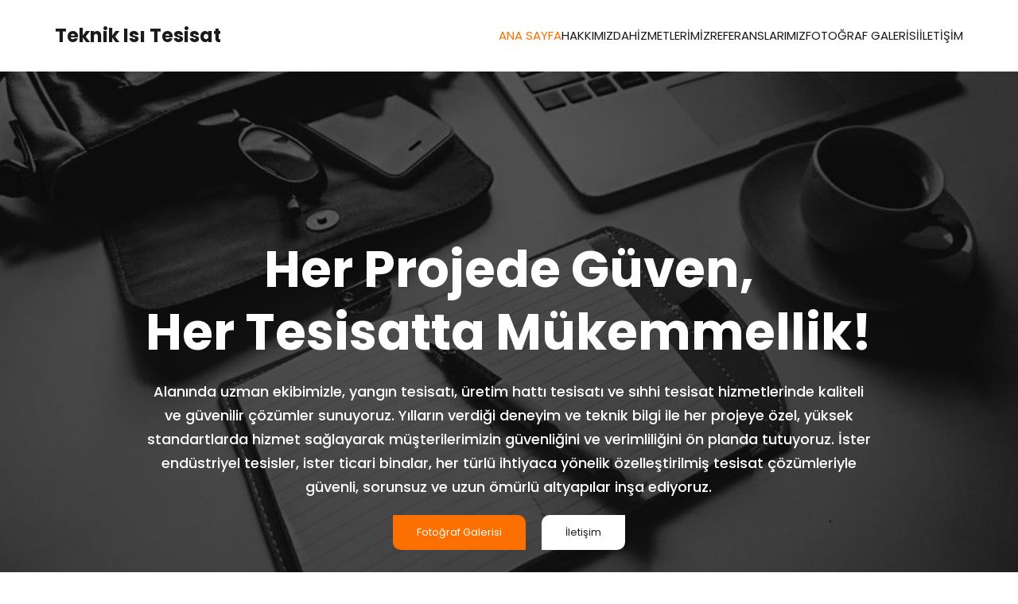

--- FILE ---
content_type: text/html; charset=UTF-8
request_url: http://teknikisitesisat.com/?hangi=1&UKID=3&UID=10&mm=36
body_size: 20905
content:
<!DOCTYPE html>
<html lang="tr" id="kubio">
<head>
	<meta charset="UTF-8" />
	<meta name="viewport" content="width=device-width, initial-scale=1" />
<meta name='robots' content='max-image-preview:large' />
<title>Teknik Isı Tesisat</title>
<link rel='dns-prefetch' href='//fonts.googleapis.com' />
<link rel="alternate" type="application/rss+xml" title="Teknik Isı Tesisat &raquo; akışı" href="https://teknikisitesisat.com/?feed=rss2" />
<link rel="alternate" type="application/rss+xml" title="Teknik Isı Tesisat &raquo; yorum akışı" href="https://teknikisitesisat.com/?feed=comments-rss2" />
<link rel="alternate" title="oEmbed (JSON)" type="application/json+oembed" href="https://teknikisitesisat.com/index.php?rest_route=%2Foembed%2F1.0%2Fembed&#038;url=https%3A%2F%2Fteknikisitesisat.com%2F" />
<link rel="alternate" title="oEmbed (XML)" type="text/xml+oembed" href="https://teknikisitesisat.com/index.php?rest_route=%2Foembed%2F1.0%2Fembed&#038;url=https%3A%2F%2Fteknikisitesisat.com%2F&#038;format=xml" />
					<script>
						(function(){
							var docEL = document.documentElement;
							var style = docEL.style;
							if (!("backgroundAttachment" in style)) return false;
							var oldValue = style.backgroundAttachment;
							style.backgroundAttachment = "fixed";
							var isSupported = (style.backgroundAttachment === "fixed");
							style.backgroundAttachment = oldValue;

							if(navigator.userAgent.toLowerCase().indexOf('mac') !== -1 && navigator.maxTouchPoints){
								isSupported = false;
							}

							if(!isSupported){
								console.warn('Kubio - Browser does not support attachment fix');
								document.documentElement.classList.add('kubio-attachment-fixed-support-fallback');
							}
						})()
					</script>

				<link rel='stylesheet' id='kubio-block-library-css' href='http://teknikisitesisat.com/wp-content/plugins/kubio/build/block-library/style.css?ver=1744821323' type='text/css' media='all' />
<style id='kubio-block-library-inline-css' type='text/css'>
.kubio-shape-circles{background-image:url('http://teknikisitesisat.com/wp-content/plugins/kubio/lib/shapes/header-shapes/circles.png')}.kubio-shape-10degree-stripes{background-image:url('http://teknikisitesisat.com/wp-content/plugins/kubio/lib/shapes/header-shapes/10degree-stripes.png')}.kubio-shape-rounded-squares-blue{background-image:url('http://teknikisitesisat.com/wp-content/plugins/kubio/lib/shapes/header-shapes/rounded-squares-blue.png')}.kubio-shape-many-rounded-squares-blue{background-image:url('http://teknikisitesisat.com/wp-content/plugins/kubio/lib/shapes/header-shapes/many-rounded-squares-blue.png')}.kubio-shape-two-circles{background-image:url('http://teknikisitesisat.com/wp-content/plugins/kubio/lib/shapes/header-shapes/two-circles.png')}.kubio-shape-circles-2{background-image:url('http://teknikisitesisat.com/wp-content/plugins/kubio/lib/shapes/header-shapes/circles-2.png')}.kubio-shape-circles-3{background-image:url('http://teknikisitesisat.com/wp-content/plugins/kubio/lib/shapes/header-shapes/circles-3.png')}.kubio-shape-circles-gradient{background-image:url('http://teknikisitesisat.com/wp-content/plugins/kubio/lib/shapes/header-shapes/circles-gradient.png')}.kubio-shape-circles-white-gradient{background-image:url('http://teknikisitesisat.com/wp-content/plugins/kubio/lib/shapes/header-shapes/circles-white-gradient.png')}.kubio-shape-waves{background-image:url('http://teknikisitesisat.com/wp-content/plugins/kubio/lib/shapes/header-shapes/waves.png')}.kubio-shape-waves-inverted{background-image:url('http://teknikisitesisat.com/wp-content/plugins/kubio/lib/shapes/header-shapes/waves-inverted.png')}.kubio-shape-dots{background-image:url('http://teknikisitesisat.com/wp-content/plugins/kubio/lib/shapes/header-shapes/dots.png')}.kubio-shape-left-tilted-lines{background-image:url('http://teknikisitesisat.com/wp-content/plugins/kubio/lib/shapes/header-shapes/left-tilted-lines.png')}.kubio-shape-right-tilted-lines{background-image:url('http://teknikisitesisat.com/wp-content/plugins/kubio/lib/shapes/header-shapes/right-tilted-lines.png')}.kubio-shape-right-tilted-strips{background-image:url('http://teknikisitesisat.com/wp-content/plugins/kubio/lib/shapes/header-shapes/right-tilted-strips.png')}.kubio-shape-doodle{background-image:url('http://teknikisitesisat.com/wp-content/plugins/kubio/lib/shapes/header-shapes/doodle.png')}.kubio-shape-falling-stars{background-image:url('http://teknikisitesisat.com/wp-content/plugins/kubio/lib/shapes/header-shapes/falling-stars.png')}.kubio-shape-grain{background-image:url('http://teknikisitesisat.com/wp-content/plugins/kubio/lib/shapes/header-shapes/grain.png')}.kubio-shape-poly1{background-image:url('http://teknikisitesisat.com/wp-content/plugins/kubio/lib/shapes/header-shapes/poly1.png')}.kubio-shape-poly2{background-image:url('http://teknikisitesisat.com/wp-content/plugins/kubio/lib/shapes/header-shapes/poly2.png')}.kubio-shape-wavy-lines{background-image:url('http://teknikisitesisat.com/wp-content/plugins/kubio/lib/shapes/header-shapes/wavy-lines.png')}

:root { --kubio-color-1:251,112,0;--kubio-color-2:255,169,3;--kubio-color-3:223,18,18;--kubio-color-4:149,165,172;--kubio-color-5:255,255,255;--kubio-color-6:25,27,28;--kubio-color-1-variant-1:250,204,167;--kubio-color-1-variant-2:250,158,83;--kubio-color-1-variant-3:251,112,0;--kubio-color-1-variant-4:165,74,0;--kubio-color-1-variant-5:80,36,0;--kubio-color-2-variant-1:255,227,173;--kubio-color-2-variant-2:255,198,88;--kubio-color-2-variant-3:255,169,3;--kubio-color-2-variant-4:169,112,2;--kubio-color-2-variant-5:84,56,1;--kubio-color-3-variant-1:222,166,166;--kubio-color-3-variant-2:222,92,92;--kubio-color-3-variant-3:223,18,18;--kubio-color-3-variant-4:137,11,11;--kubio-color-3-variant-5:52,4,4;--kubio-color-4-variant-1:149,165,172;--kubio-color-4-variant-2:91,147,171;--kubio-color-4-variant-3:34,130,171;--kubio-color-4-variant-4:75,83,86;--kubio-color-4-variant-5:1,1,1;--kubio-color-5-variant-1:255,255,255;--kubio-color-5-variant-2:204,204,204;--kubio-color-5-variant-3:153,153,153;--kubio-color-5-variant-4:101,101,101;--kubio-color-5-variant-5:50,50,50;--kubio-color-6-variant-1:176,190,197;--kubio-color-6-variant-2:100,108,112;--kubio-color-6-variant-3:25,27,28;--kubio-color-6-variant-4:15,23,27;--kubio-color-6-variant-5:6,20,27 } .has-kubio-color-1-color{color:rgb(var(--kubio-color-1))} .has-kubio-color-1-background-color{background-color:rgb(var(--kubio-color-1))} [data-kubio] .has-kubio-color-1-color{color:rgb(var(--kubio-color-1))} [data-kubio] .has-kubio-color-1-background-color{background-color:rgb(var(--kubio-color-1))} .has-kubio-color-2-color{color:rgb(var(--kubio-color-2))} .has-kubio-color-2-background-color{background-color:rgb(var(--kubio-color-2))} [data-kubio] .has-kubio-color-2-color{color:rgb(var(--kubio-color-2))} [data-kubio] .has-kubio-color-2-background-color{background-color:rgb(var(--kubio-color-2))} .has-kubio-color-3-color{color:rgb(var(--kubio-color-3))} .has-kubio-color-3-background-color{background-color:rgb(var(--kubio-color-3))} [data-kubio] .has-kubio-color-3-color{color:rgb(var(--kubio-color-3))} [data-kubio] .has-kubio-color-3-background-color{background-color:rgb(var(--kubio-color-3))} .has-kubio-color-4-color{color:rgb(var(--kubio-color-4))} .has-kubio-color-4-background-color{background-color:rgb(var(--kubio-color-4))} [data-kubio] .has-kubio-color-4-color{color:rgb(var(--kubio-color-4))} [data-kubio] .has-kubio-color-4-background-color{background-color:rgb(var(--kubio-color-4))} .has-kubio-color-5-color{color:rgb(var(--kubio-color-5))} .has-kubio-color-5-background-color{background-color:rgb(var(--kubio-color-5))} [data-kubio] .has-kubio-color-5-color{color:rgb(var(--kubio-color-5))} [data-kubio] .has-kubio-color-5-background-color{background-color:rgb(var(--kubio-color-5))} .has-kubio-color-6-color{color:rgb(var(--kubio-color-6))} .has-kubio-color-6-background-color{background-color:rgb(var(--kubio-color-6))} [data-kubio] .has-kubio-color-6-color{color:rgb(var(--kubio-color-6))} [data-kubio] .has-kubio-color-6-background-color{background-color:rgb(var(--kubio-color-6))}



#kubio .style-Gp3qTlxXlu-outer .wp-block-kubio-navigation-section__nav{animation-duration:0.5s;padding-top:5px;padding-bottom:5px;box-shadow:none;background-color:rgba(var(--kubio-color-5),1);}#kubio .style-Gp3qTlxXlu-outer .h-navigation_sticky:not(.extra-1).wp-block-kubio-navigation-section__nav{box-shadow:0px 19px 71px -10px rgba(0, 0, 0, 0.2) ;}#kubio .style-SFXC9Ze09eu-inner{text-align:left;height:auto;min-height:unset;}#kubio .style-SFXC9Ze09eu-container{height:auto;min-height:unset;}#kubio .style-YpuDHFCdd-container{align-items:flex-start;justify-content:flex-start;gap:10px;--kubio-gap-fallback:10px;text-decoration:none;}#kubio .style-YpuDHFCdd-container .kubio-logo-image{max-height:70px;}#kubio .style-YpuDHFCdd-image{max-height:70px;}#kubio .style-YpuDHFCdd-text{font-weight:700;font-size:24px;text-decoration:none;color:rgba(var(--kubio-color-6),1);}#kubio .h-navigation_sticky:not(.extra-1) .style-YpuDHFCdd-text{color:#000000;}#kubio .style-ki2xVVS75-t-inner{text-align:center;}#kubio .style-ki2xVVS75-t-container{height:auto;min-height:unset;}#kubio .style-WScomb9U_36-container{height:50px;}#kubio .style-ZEkYpBrx7RA-inner{text-align:right;height:auto;min-height:unset;}#kubio .style-ZEkYpBrx7RA-container{height:auto;min-height:unset;}#kubio .style-c6BbujDIAOY-outer.bordered-active-item > .kubio-menu > ul > li::before,#kubio .style-c6BbujDIAOY-outer.bordered-active-item > .kubio-menu > ul > li::after{background-color:rgba(var(--kubio-color-1),1);height:3px;}#kubio .style-c6BbujDIAOY-outer.solid-active-item > .kubio-menu > ul > li::before,#kubio .style-c6BbujDIAOY-outer.solid-active-item > .kubio-menu > ul > li::after{background-color:white;border-top-left-radius:0%;border-top-right-radius:0%;border-bottom-left-radius:0%;border-bottom-right-radius:0%;}#kubio .style-c6BbujDIAOY-outer > .kubio-menu > ul{justify-content:flex-end;gap:30px;--kubio-gap-fallback:30px;}#kubio .style-c6BbujDIAOY-outer > .kubio-menu  > ul > li > a{font-weight:400;font-size:15px;letter-spacing:0px;text-decoration:none;text-transform:uppercase;color:rgba(var(--kubio-color-6),1);padding-top:10px;padding-bottom:10px;padding-left:0px;padding-right:0px;}#kubio .style-c6BbujDIAOY-outer > .kubio-menu  > ul > li > a:hover,#kubio .style-c6BbujDIAOY-outer > .kubio-menu > ul > li > a.hover{color:rgba(var(--kubio-color-1),1);}#kubio .style-c6BbujDIAOY-outer > .kubio-menu > ul > li.current-menu-item > a,#kubio .style-c6BbujDIAOY-outer > .kubio-menu > ul > li.current_page_item > a{color:rgba(var(--kubio-color-1),1);}#kubio .style-c6BbujDIAOY-outer > .kubio-menu  > ul > li > a > svg{padding-left:5px;padding-right:5px;}#kubio .style-c6BbujDIAOY-outer > .kubio-menu  li > ul{background-color:#ffffff;margin-left:5px;margin-right:5px;}#kubio .style-c6BbujDIAOY-outer > .kubio-menu  li > ul > li> a{font-size:14px;text-decoration:none;color:#6B7C93;padding-top:10px;padding-bottom:10px;padding-left:20px;padding-right:20px;border-bottom-color:rgba(128,128,128,.2);border-bottom-width:1px;border-bottom-style:solid;}#kubio .style-c6BbujDIAOY-outer > .kubio-menu  li > ul > li > a:hover,#kubio .style-c6BbujDIAOY-outer > .kubio-menu  li > ul > li > a.hover{background-color:#F8F8F8;}#kubio .style-c6BbujDIAOY-outer > .kubio-menu > ul > li > ul{margin-top:0px;}#kubio .style-c6BbujDIAOY-outer > .kubio-menu > ul > li > ul:before{height:0px;width:100%;}#kubio .style-r1Ph182_RWJ-icon{border-top-color:black;border-top-width:0px;border-top-style:none;border-right-color:black;border-right-width:0px;border-right-style:none;border-bottom-color:black;border-bottom-width:0px;border-bottom-style:none;border-left-color:black;border-left-width:0px;border-left-style:none;border-top-left-radius:0%;border-top-right-radius:0%;border-bottom-left-radius:0%;border-bottom-right-radius:0%;fill:rgba(var(--kubio-color-6),1);padding-top:0px;padding-bottom:0px;padding-left:0px;padding-right:0px;width:30px;height:30px;min-width:30px;min-height:30px;background-color:rgba(var(--kubio-color-3-variant-5),0);}#kubio .style-r1Ph182_RWJ-icon:hover{fill:rgba(var(--kubio-color-1),1);}.style-r1Ph182_RWJ-offscreen{width:300px !important;background-color:rgba(var(--kubio-color-6-variant-3),1);}.style-r1Ph182_RWJ-offscreenOverlay{background-color:rgba(0,0,0,0.5);}#kubio .style-dySu33XviAE-inner{height:auto;min-height:unset;text-align:left;}#kubio .style-dySu33XviAE-container{height:auto;min-height:unset;}#kubio .style-0xSC3AT64-container{align-items:flex-start;justify-content:flex-start;gap:10px;--kubio-gap-fallback:10px;text-decoration:none;}#kubio .style-0xSC3AT64-container .kubio-logo-image{max-height:70px;}#kubio .style-0xSC3AT64-image{max-height:70px;}#kubio .style-0xSC3AT64-text{font-weight:600;font-size:24px;color:rgba(var(--kubio-color-5),1);}#kubio .h-navigation_sticky:not(.extra-1) .style-0xSC3AT64-text{color:rgba(var(--kubio-color-6),1);}#kubio .style-RfKm7zJUMjR-outer > .kubio-menu > ul{--kubio-accordion-menu-offset:10px;}#kubio .style-RfKm7zJUMjR-outer > .kubio-menu  > ul > li > a{font-size:14px;text-decoration:none;color:rgba(var(--kubio-color-5),1);border-top-color:#808080;border-right-color:#808080;border-bottom-color:rgba(var(--kubio-color-5),0.2);border-bottom-width:1px;border-bottom-style:none;border-left-color:#808080;padding-top:20px;padding-bottom:20px;padding-left:40px;}#kubio .style-RfKm7zJUMjR-outer > .kubio-menu  > ul > li > a:hover,#kubio .style-RfKm7zJUMjR-outer > .kubio-menu > ul > li > a.hover{background-color:rgba(var(--kubio-color-1),1);}#kubio .style-RfKm7zJUMjR-outer > .kubio-menu > ul > li.current-menu-item > a,#kubio .style-RfKm7zJUMjR-outer > .kubio-menu > ul > li.current_page_item > a{background-color:rgba(var(--kubio-color-1),1);}#kubio .style-RfKm7zJUMjR-outer > .kubio-menu  > ul > li > a > svg{padding-left:20px;padding-right:20px;}#kubio .style-RfKm7zJUMjR-outer > .kubio-menu  li > ul > li> a{color:rgba(var(--kubio-color-5),1);border-top-color:#808080;border-right-color:#808080;border-bottom-color:rgba(var(--kubio-color-5),0.2);border-bottom-width:1px;border-bottom-style:solid;border-left-color:#808080;padding-top:12px;padding-bottom:12px;padding-left:40px;font-size:14px;text-decoration:none;}#kubio .style-RfKm7zJUMjR-outer > .kubio-menu  li > ul > li > a:hover,#kubio .style-RfKm7zJUMjR-outer > .kubio-menu  li > ul > li > a.hover{background-color:rgba(var(--kubio-color-1),0.8);}#kubio .style-RfKm7zJUMjR-outer > .kubio-menu li > ul > li.current-menu-item > a,#kubio .style-RfKm7zJUMjR-outer > .kubio-menu  li > ul > li.current_page_item > a{background-color:rgba(var(--kubio-color-1),0.8);}#kubio .style-RfKm7zJUMjR-outer > .kubio-menu  li > ul > li > a > svg{padding-left:20px;padding-right:20px;}#kubio .style-7AuOkWajPWG-inner{text-align:left;height:auto;min-height:unset;}#kubio .style-7AuOkWajPWG-container{height:auto;min-height:unset;}#kubio .style-nicBEJtZM-outer p{color:rgba(var(--kubio-color-5),0.4);}#kubio .style-J6FPNZyUrn-outer{height:auto;min-height:unset;background-image:url("https://teknikisitesisat.com/wp-content/uploads/2025/04/1picography-laptop-iphone-coffee-notebook-small.jpg");background-size:cover;background-position:50% 50%;background-attachment:fixed;background-repeat:no-repeat;padding-top:200px;padding-bottom:230px;margin-top:-5px;}body:not(.extra-1) .style-J6FPNZyUrn-outer,body:not(.extra-1) .style-J6FPNZyUrn-outer [data-kubio]:not(h1):not(h2):not(h3):not(h4):not(h5):not(h6),body:not(.extra-1) .style-J6FPNZyUrn-outer p,body:not(.extra-1) .style-J6FPNZyUrn-outer p[data-kubio]{color:rgba(var(--kubio-color-5),1);}body:not(.extra-1) .style-J6FPNZyUrn-outer h1,body:not(.extra-1) .style-J6FPNZyUrn-outer h1[data-kubio]{color:rgba(var(--kubio-color-5),1);}body:not(.extra-1) .style-J6FPNZyUrn-outer h2,body:not(.extra-1) .style-J6FPNZyUrn-outer h2[data-kubio]{color:rgba(var(--kubio-color-5),1);}body:not(.extra-1) .style-J6FPNZyUrn-outer h3,body:not(.extra-1) .style-J6FPNZyUrn-outer h3[data-kubio]{color:rgba(var(--kubio-color-5),1);}body:not(.extra-1) .style-J6FPNZyUrn-outer h4,body:not(.extra-1) .style-J6FPNZyUrn-outer h4[data-kubio]{color:rgba(var(--kubio-color-5),1);}body:not(.extra-1) .style-J6FPNZyUrn-outer h5,body:not(.extra-1) .style-J6FPNZyUrn-outer h5[data-kubio]{color:rgba(var(--kubio-color-5),1);}body:not(.extra-1) .style-J6FPNZyUrn-outer h6,body:not(.extra-1) .style-J6FPNZyUrn-outer h6[data-kubio]{color:rgba(var(--kubio-color-5),1);}#kubio .style-9IGHpldIpw-inner{text-align:center;height:auto;min-height:unset;}#kubio .style-9IGHpldIpw-container{height:auto;min-height:unset;}#kubio .wp-block.wp-block-kubio-heading__text.style-ukjZtaF3MN-text .text-wrapper-fancy svg path{stroke:#000000;stroke-linejoin:initial;stroke-linecap:initial;stroke-width:8px;}#kubio .style-9uoTT9gnxCy-spacing{text-align:center;}#kubio .style-Dud6AOZG0Hc-outer a.style-Dud6AOZG0Hc-link{text-align:center;background-color:rgba(var(--kubio-color-1),1);border-top-left-radius:0px;border-top-right-radius:10px;border-bottom-left-radius:10px;border-bottom-right-radius:0px;padding-top:13px;padding-bottom:13px;padding-left:30px;padding-right:30px;font-weight:400;font-size:0.9em;letter-spacing:0px;text-decoration:none;text-transform:none;color:rgba(var(--kubio-color-5),1);justify-content:center;}#kubio .style-Dud6AOZG0Hc-outer a.style-Dud6AOZG0Hc-link:hover{background-color:rgba(var(--kubio-color-1-variant-4),1);box-shadow:none;}#kubio a.style-Dud6AOZG0Hc-link .style-Dud6AOZG0Hc-icon{width:12px;height:12px;min-width:12px;min-height:12px;margin-left:10px;margin-right:0px;}#kubio .style-_nlTwH-h1-outer a.style-_nlTwH-h1-link{text-align:center;background-color:rgba(var(--kubio-color-5),1);border-top-left-radius:10px;border-top-right-radius:0px;border-bottom-left-radius:0px;border-bottom-right-radius:10px;padding-top:13px;padding-bottom:13px;padding-left:30px;padding-right:30px;font-weight:400;font-size:0.9em;letter-spacing:0px;text-decoration:none;text-transform:none;color:rgba(var(--kubio-color-6),1);justify-content:center;}#kubio .style-_nlTwH-h1-outer a.style-_nlTwH-h1-link:hover{background-color:rgba(var(--kubio-color-5),0.8);box-shadow:none;}#kubio a.style-_nlTwH-h1-link .style-_nlTwH-h1-icon{width:12px;height:12px;min-width:12px;min-height:12px;margin-left:10px;margin-right:0px;}#kubio .h-navigation_sticky:not(.extra-1) .style-_nlTwH-h1-outer a.style-_nlTwH-h1-link:hover{background-color:rgba(var(--kubio-color-1-variant-4),1);}#kubio .style-zHbLBra9W0-outer{height:auto;min-height:unset;background-color:rgba(var(--kubio-color-5),1);padding-top:30px;padding-bottom:0px;margin-top:-5px;}#kubio .style-zHbLBra9W0-inner{margin-top:-130px;}#kubio .style-c4H4kkektq-container{border-top-left-radius:6px;border-top-right-radius:6px;border-bottom-left-radius:6px;border-bottom-right-radius:6px;margin-left:25px;margin-right:25px;box-shadow:none;}#kubio .style-caFChpv296-inner{text-align:center;height:auto;min-height:unset;border-top-left-radius:6px;border-top-right-radius:6px;border-bottom-left-radius:6px;border-bottom-right-radius:6px;}#kubio .style-caFChpv296-container{height:auto;min-height:unset;}#kubio .style-CDuWdz02u-container{height:30px;}#kubio .style-tzvSI6i04G-outer{box-shadow:none;text-align:center;}#kubio .style-tzvSI6i04G-inner{fill:rgba(var(--kubio-color-5),1);border-top-left-radius:100px;border-top-right-radius:100px;border-bottom-left-radius:100px;border-bottom-right-radius:100px;box-shadow:none;width:30px;height:30px;min-width:30px;min-height:30px;background-color:rgba(var(--kubio-color-2),1);padding-top:16px;padding-bottom:16px;padding-left:16px;padding-right:16px;}#kubio .wp-block.wp-block-kubio-heading__text.style-PJyT-Yx_Zp-text .text-wrapper-fancy svg path{stroke:#000000;stroke-linejoin:initial;stroke-linecap:initial;stroke-width:8px;}#kubio .style-zLGj3kiT7-outer{box-shadow:none;text-align:center;}#kubio .style-zLGj3kiT7-inner{fill:rgba(var(--kubio-color-5),1);border-top-left-radius:100px;border-top-right-radius:100px;border-bottom-left-radius:100px;border-bottom-right-radius:100px;box-shadow:none;width:40px;height:40px;min-width:40px;min-height:40px;background-color:rgba(var(--kubio-color-2),1);padding-top:20px;padding-bottom:20px;padding-left:20px;padding-right:20px;}#kubio .style-BXULdIKrku-outer{height:auto;min-height:unset;}#kubio .style-x0pfbwL7IF-inner{text-align:center;height:auto;min-height:unset;}#kubio .style-x0pfbwL7IF-container{height:auto;min-height:unset;}#kubio .wp-block.wp-block-kubio-heading__text.style-9pSZuU3UEM-text .text-wrapper-fancy svg path{stroke:#000000;stroke-linejoin:initial;stroke-linecap:initial;stroke-width:8px;}#kubio .style--DRKIY1VKFI-inner{text-align:center;height:auto;min-height:unset;box-shadow:0px 19px 38px 0px rgba(0, 0, 0, 0.16) ;background-color:rgba(var(--kubio-color-5),1);}#kubio .style--DRKIY1VKFI-container{height:auto;min-height:unset;}#kubio .style-hGawHu1yHoc-inner{fill:rgba(var(--kubio-color-6),1);width:50px;height:50px;border-top-width:0px;border-top-style:none;border-right-width:0px;border-right-style:none;border-bottom-width:0px;border-bottom-style:none;border-left-width:0px;border-left-style:none;border-top-left-radius:0px;border-top-right-radius:0px;border-bottom-left-radius:0px;border-bottom-right-radius:0px;padding-top:15px;padding-bottom:15px;padding-left:15px;padding-right:15px;}#kubio .wp-block.wp-block-kubio-heading__text.style-_ufQB2It6uj-text{text-transform:uppercase;}#kubio .wp-block.wp-block-kubio-heading__text.style-_ufQB2It6uj-text .text-wrapper-fancy svg path{stroke:#000000;stroke-linejoin:initial;stroke-linecap:initial;stroke-width:8px;}#kubio p.wp-block.wp-block-kubio-text__text.style-Q5wHMQhB-sr-text{line-height:1.5;}#kubio .style-udtQpugQZCZ-outer a.style-udtQpugQZCZ-link{padding-top:12px;padding-bottom:12px;padding-left:24px;padding-right:24px;font-family:Open Sans,Helvetica, Arial, Sans-Serif, serif;font-weight:600;font-size:12px;line-height:1;letter-spacing:1px;text-decoration:none;text-transform:uppercase;color:#fff;background-color:rgba(var(--kubio-color-2),1);border-top-color:rgba(var(--kubio-color-2),1);border-top-width:2px;border-top-style:solid;border-right-color:rgba(var(--kubio-color-2),1);border-right-width:2px;border-right-style:solid;border-bottom-color:rgba(var(--kubio-color-2),1);border-bottom-width:2px;border-bottom-style:solid;border-left-color:rgba(var(--kubio-color-2),1);border-left-width:2px;border-left-style:solid;border-top-left-radius:6px;border-top-right-radius:6px;border-bottom-left-radius:6px;border-bottom-right-radius:6px;transition-duration:0.5s;text-align:center;justify-content:center;}#kubio .style-udtQpugQZCZ-outer a.style-udtQpugQZCZ-link:hover{background-color:rgba(var(--kubio-color-2-variant-2),1);border-top-color:rgba(var(--kubio-color-2-variant-2),1);border-right-color:rgba(var(--kubio-color-2-variant-2),1);border-bottom-color:rgba(var(--kubio-color-2-variant-2),1);border-left-color:rgba(var(--kubio-color-2-variant-2),1);border-top-left-radius:5px;border-top-right-radius:5px;border-bottom-left-radius:5px;border-bottom-right-radius:5px;box-shadow:none;}#kubio a.style-udtQpugQZCZ-link .style-udtQpugQZCZ-icon{width:12px;height:12px;min-width:12px;min-height:12px;margin-left:0px;margin-right:10px;}#kubio .style-vP0mYzy99sE-outer{padding-top:0px;padding-bottom:0px;background-color:rgba(var(--kubio-color-5),1);}body:not(.extra-1) .style-vP0mYzy99sE-outer a,body:not(.extra-1) .style-vP0mYzy99sE-outer a[data-kubio]{color:rgba(var(--kubio-color-1),1);}body:not(.extra-1) .style-vP0mYzy99sE-outer a:hover,body:not(.extra-1) .style-vP0mYzy99sE-outer a[data-kubio]:hover{color:rgba(var(--kubio-color-1-variant-2),1);}#kubio .style-nJpox2eRXHV-inner{text-align:center;}#kubio .style-nJpox2eRXHV-container{text-align:center;height:auto;min-height:unset;}#kubio .style-local-5-container{flex:0 0 auto;ms-flex:0 0 auto;width:auto;max-width:100%;}#kubio .style-local-7-container{flex:1 1 0;ms-flex:1 1 0%;max-width:100%;}#kubio .style-local-9-container{flex:0 0 auto;ms-flex:0 0 auto;width:auto;max-width:100%;}#kubio .style-local-15-container{width:100%;flex:0 0 auto;-ms-flex:0 0 auto;}#kubio .style-local-20-container{width:100%;flex:0 0 auto;-ms-flex:0 0 auto;}#kubio .style-local-24-container{width:81.46%;flex:0 0 auto;-ms-flex:0 0 auto;}#kubio .style-local-32-container{flex:0 0 auto;-ms-flex:0 0 auto;}#kubio .style-local-37-container{flex:0 0 auto;-ms-flex:0 0 auto;}#kubio .style-local-41-container{flex:0 0 auto;-ms-flex:0 0 auto;}#kubio .style-local-48-container{width:80%;flex:0 0 auto;-ms-flex:0 0 auto;}#kubio .style-local-52-container{flex:0 0 auto;-ms-flex:0 0 auto;}#kubio .style-local-58-container{flex:0 0 auto;-ms-flex:0 0 auto;}#kubio .style-local-64-container{flex:0 0 auto;-ms-flex:0 0 auto;}#kubio .style-local-70-container{flex:0 0 auto;-ms-flex:0 0 auto;}#kubio .style-local-79-container{flex:0 0 auto;-ms-flex:0 0 auto;}body .style-caFChpv296-container > * > .h-y-container > *:not(:last-child){margin-bottom:10px;}body .style-caFChpv296-container > * > .h-y-container > *:not(:last-child){margin-bottom:10px;}body .style-caFChpv296-container > * > .h-y-container > *:not(:last-child){margin-bottom:10px;}.h-y-container > *:not(:last-child),.h-x-container-inner > *{margin-bottom:20px;}.h-x-container-inner,.h-column__content > .h-x-container > *:last-child,.h-y-container > .kubio-block-inserter{margin-bottom:-20px;}.h-x-container-inner{margin-left:-10px;margin-right:-10px;}.h-x-container-inner > *{padding-left:10px;padding-right:10px;}[data-kubio] a:not([class*=wp-block-button]),.with-kubio-global-style a:not([class*=wp-block-button]),a:not([class*=wp-block-button])[data-kubio],.wp-block-woocommerce-mini-cart-contents a:not([class*=wp-block-button]){font-family:Poppins,Helvetica, Arial, Sans-Serif, serif;font-weight:600;font-size:1em;line-height:1.5;text-decoration:none;color:rgba(var(--kubio-color-1),1);}[data-kubio] a:not([class*=wp-block-button]):hover,.with-kubio-global-style a:not([class*=wp-block-button]):hover,a:not([class*=wp-block-button])[data-kubio]:hover,.wp-block-woocommerce-mini-cart-contents a:not([class*=wp-block-button]):hover{color:rgba(var(--kubio-color-1-variant-4),1);}[data-kubio] h1,.with-kubio-global-style h1,h1[data-kubio],.wp-block-woocommerce-mini-cart-contents h1{font-family:Poppins,Helvetica, Arial, Sans-Serif, serif;font-weight:700;font-size:4.5em;line-height:1.26;text-transform:none;color:rgba(var(--kubio-color-6),1);}[data-kubio] h2,.with-kubio-global-style h2,h2[data-kubio],.wp-block-woocommerce-mini-cart-contents h2{font-family:Poppins,Helvetica, Arial, Sans-Serif, serif;font-weight:700;font-size:3em;line-height:1.143;text-transform:none;color:rgba(var(--kubio-color-6),1);}[data-kubio] h3,.with-kubio-global-style h3,h3[data-kubio],.wp-block-woocommerce-mini-cart-contents h3{font-family:Poppins,Helvetica, Arial, Sans-Serif, serif;font-weight:700;font-size:1.8em;line-height:1.25;text-transform:none;color:rgba(var(--kubio-color-6),1);}[data-kubio] h4,.with-kubio-global-style h4,h4[data-kubio],.wp-block-woocommerce-mini-cart-contents h4{font-family:Poppins,Helvetica, Arial, Sans-Serif, serif;font-weight:600;font-size:1.5em;line-height:1.4;text-transform:none;color:rgba(var(--kubio-color-6),1);}[data-kubio] h5,.with-kubio-global-style h5,h5[data-kubio],.wp-block-woocommerce-mini-cart-contents h5{font-family:Poppins,Helvetica, Arial, Sans-Serif, serif;font-weight:400;font-size:1.125em;line-height:1.4;text-transform:none;color:rgba(var(--kubio-color-6),1);}[data-kubio] h6,.with-kubio-global-style h6,h6[data-kubio],.wp-block-woocommerce-mini-cart-contents h6{font-family:Poppins,Helvetica, Arial, Sans-Serif, serif;font-weight:400;font-size:0.9em;line-height:1.4;letter-spacing:1px;text-transform:uppercase;color:rgba(var(--kubio-color-1),1);}[data-kubio],.with-kubio-global-style,[data-kubio] p,.with-kubio-global-style p,p[data-kubio],.wp-block-woocommerce-mini-cart-contents{font-family:Poppins,Helvetica, Arial, Sans-Serif, serif;font-weight:300;font-size:14px;line-height:1.6;text-transform:none;color:rgba(var(--kubio-color-6-variant-4),1);}[data-kubio] .h-lead,.with-kubio-global-style .h-lead,.h-lead[data-kubio]{font-family:Poppins,Helvetica, Arial, Sans-Serif, serif;font-weight:500;font-size:18px;line-height:1.7;text-transform:none;color:rgba(var(--kubio-color-6),1);}div.h-section-global-spacing{padding-top:100px;padding-bottom:100px;}.h-global-transition,.h-global-transition-all,.h-global-transition-all *{transition-duration:1s;}[data-kubio] input[type='color'],[data-kubio] input[type='date'],[data-kubio] input[type='datetime'],[data-kubio] input[type='datetime-local'],[data-kubio] input[type='email'],[data-kubio] input[type='month'],[data-kubio] input[type='number'],[data-kubio] input[type='password'],[data-kubio] input[type='search'],[data-kubio] input[type='tel'],[data-kubio] input[type='text'],[data-kubio] input[type='url'],[data-kubio] input[type='week'],[data-kubio] input[type='time'],[data-kubio] input:not([type]),[data-kubio] textarea,[data-kubio] select{font-family:Poppins,Helvetica, Arial, Sans-Serif, serif;font-weight:400;font-size:16px;line-height:1.6;text-transform:none;background-color:rgba(var(--kubio-color-5),1);border-top-color:rgba(var(--kubio-color-5-variant-2),1);border-top-width:1px;border-top-style:solid;border-right-color:rgba(var(--kubio-color-5-variant-2),1);border-right-width:1px;border-right-style:solid;border-bottom-color:rgba(var(--kubio-color-5-variant-2),1);border-bottom-width:1px;border-bottom-style:solid;border-left-color:rgba(var(--kubio-color-5-variant-2),1);border-left-width:1px;border-left-style:solid;border-top-left-radius:4px;border-top-right-radius:4px;border-bottom-left-radius:4px;border-bottom-right-radius:4px;padding-top:4px;padding-bottom:4px;padding-left:10px;padding-right:10px;margin-bottom:10px;}[data-kubio] input[type='color']:hover,[data-kubio] input[type='date']:hover,[data-kubio] input[type='datetime']:hover,[data-kubio] input[type='datetime-local']:hover,[data-kubio] input[type='email']:hover,[data-kubio] input[type='month']:hover,[data-kubio] input[type='number']:hover,[data-kubio] input[type='password']:hover,[data-kubio] input[type='search']:hover,[data-kubio] input[type='tel']:hover,[data-kubio] input[type='text']:hover,[data-kubio] input[type='url']:hover,[data-kubio] input[type='week']:hover,[data-kubio] input[type='time']:hover,[data-kubio] input:not([type]):hover,[data-kubio] textarea:hover,[data-kubio] select:hover{color:rgba(var(--kubio-color-6),1);border-top-color:rgba(var(--kubio-color-6-variant-1),1);border-right-color:rgba(var(--kubio-color-6-variant-1),1);border-bottom-color:rgba(var(--kubio-color-6-variant-1),1);border-left-color:rgba(var(--kubio-color-6-variant-1),1);}[data-kubio] input[type='color']:focus,[data-kubio] input[type='date']:focus,[data-kubio] input[type='datetime']:focus,[data-kubio] input[type='datetime-local']:focus,[data-kubio] input[type='email']:focus,[data-kubio] input[type='month']:focus,[data-kubio] input[type='number']:focus,[data-kubio] input[type='password']:focus,[data-kubio] input[type='search']:focus,[data-kubio] input[type='tel']:focus,[data-kubio] input[type='text']:focus,[data-kubio] input[type='url']:focus,[data-kubio] input[type='week']:focus,[data-kubio] input[type='time']:focus,[data-kubio] input:not([type]):focus,[data-kubio] textarea:focus,[data-kubio] select:focus{color:rgba(var(--kubio-color-6),1);border-top-color:rgba(var(--kubio-color-1),1);border-right-color:rgba(var(--kubio-color-1),1);border-bottom-color:rgba(var(--kubio-color-1),1);border-left-color:rgba(var(--kubio-color-1),1);}[data-kubio] input[type='button'],[data-kubio] button{background-color:rgba(var(--kubio-color-1),1);border-top-color:rgba(var(--kubio-color-1),1);border-top-width:2px;border-top-style:solid;border-right-color:rgba(var(--kubio-color-1),1);border-right-width:2px;border-right-style:solid;border-bottom-color:rgba(var(--kubio-color-1),1);border-bottom-width:2px;border-bottom-style:solid;border-left-color:rgba(var(--kubio-color-1),1);border-left-width:2px;border-left-style:solid;border-top-left-radius:4px;border-top-right-radius:4px;border-bottom-left-radius:4px;border-bottom-right-radius:4px;font-family:Poppins,Helvetica, Arial, Sans-Serif, serif;font-weight:400;font-size:14px;color:rgba(var(--kubio-color-5),1);padding-top:8px;padding-bottom:8px;padding-left:25px;padding-right:24px;}[data-kubio] input[type='button']:hover,[data-kubio] button:hover{background-color:rgba(var(--kubio-color-1-variant-4),1);border-top-color:rgba(var(--kubio-color-1-variant-4),1);border-right-color:rgba(var(--kubio-color-1-variant-4),1);border-bottom-color:rgba(var(--kubio-color-1-variant-4),1);border-left-color:rgba(var(--kubio-color-1-variant-4),1);}[data-kubio] input[type='button']:disabled,[data-kubio] button:disabled,[data-kubio] input[type='button'][disabled],[data-kubio] button[disabled]{background-color:rgba(var(--kubio-color-5-variant-2),1);border-top-color:rgba(var(--kubio-color-5-variant-2),1);border-right-color:rgba(var(--kubio-color-5-variant-2),1);border-bottom-color:rgba(var(--kubio-color-5-variant-2),1);border-left-color:rgba(var(--kubio-color-5-variant-2),1);color:rgba(var(--kubio-color-5-variant-3),1);}[data-kubio] input[type='submit'],[data-kubio] button[type='submit']{border-top-color:rgba(var(--kubio-color-1),1);border-top-width:2px;border-top-style:solid;border-right-color:rgba(var(--kubio-color-1),1);border-right-width:2px;border-right-style:solid;border-bottom-color:rgba(var(--kubio-color-1),1);border-bottom-width:2px;border-bottom-style:solid;border-left-color:rgba(var(--kubio-color-1),1);border-left-width:2px;border-left-style:solid;border-top-left-radius:4px;border-top-right-radius:4px;border-bottom-left-radius:4px;border-bottom-right-radius:4px;font-family:Poppins,Helvetica, Arial, Sans-Serif, serif;font-weight:400;font-size:14px;color:rgba(var(--kubio-color-5),1);padding-top:8px;padding-bottom:8px;padding-left:25px;padding-right:24px;background-color:rgba(var(--kubio-color-1),1);}[data-kubio] input[type='submit']:hover,[data-kubio] button[type='submit']:hover{border-top-color:rgba(var(--kubio-color-1-variant-4),1);border-right-color:rgba(var(--kubio-color-1-variant-4),1);border-bottom-color:rgba(var(--kubio-color-1-variant-4),1);border-left-color:rgba(var(--kubio-color-1-variant-4),1);background-color:rgba(var(--kubio-color-1-variant-4),1);}[data-kubio] input[type='submit']:disabled,[data-kubio] input[type='submit'][disabled],[data-kubio] button[type='submit']:disabled,[data-kubio] button[type='submit'][disabled]{border-top-color:rgba(var(--kubio-color-5-variant-2),1);border-right-color:rgba(var(--kubio-color-5-variant-2),1);border-bottom-color:rgba(var(--kubio-color-5-variant-2),1);border-left-color:rgba(var(--kubio-color-5-variant-2),1);color:rgba(var(--kubio-color-5-variant-3),1);background-color:rgba(var(--kubio-color-5-variant-2),1);}[data-kubio] input[type='reset'],[data-kubio] button[type='reset']{background-color:rgba(var(--kubio-color-1-variant-1),1);border-top-color:rgba(var(--kubio-color-1-variant-1),1);border-top-width:2px;border-top-style:solid;border-right-color:rgba(var(--kubio-color-1-variant-1),1);border-right-width:2px;border-right-style:solid;border-bottom-color:rgba(var(--kubio-color-1-variant-1),1);border-bottom-width:2px;border-bottom-style:solid;border-left-color:rgba(var(--kubio-color-1-variant-1),1);border-left-width:2px;border-left-style:solid;border-top-left-radius:4px;border-top-right-radius:4px;border-bottom-left-radius:4px;border-bottom-right-radius:4px;font-family:Poppins,Helvetica, Arial, Sans-Serif, serif;font-weight:400;color:rgba(var(--kubio-color-6-variant-2),1);padding-top:8px;padding-bottom:8px;padding-left:25px;padding-right:24px;}[data-kubio] input[type='reset']:hover,[data-kubio] button[type='reset']:hover{background-color:rgba(var(--kubio-color-1-variant-2),1);border-top-color:rgba(var(--kubio-color-1-variant-2),1);border-right-color:rgba(var(--kubio-color-1-variant-2),1);border-bottom-color:rgba(var(--kubio-color-1-variant-2),1);border-left-color:rgba(var(--kubio-color-1-variant-2),1);}[data-kubio] input[type='reset']:disabled,[data-kubio] input[type='reset'][disabled],[data-kubio] button[type='reset']:disabled,[data-kubio] button[type='reset'][disabled]{background-color:rgba(var(--kubio-color-5-variant-2),1);border-top-color:rgba(var(--kubio-color-5-variant-2),1);border-right-color:rgba(var(--kubio-color-5-variant-2),1);border-bottom-color:rgba(var(--kubio-color-5-variant-2),1);border-left-color:rgba(var(--kubio-color-5-variant-2),1);color:rgba(var(--kubio-color-5-variant-3),1);}#kubio  .woocommerce a.button,#kubio  .woocommerce button.button,#kubio  .woocommerce input.button,#kubio  .woocommerce #respond input#submit{border-top-color:rgba(var(--kubio-color-2),1);border-top-width:0px;border-top-style:none;border-right-color:rgba(var(--kubio-color-2),1);border-right-width:0px;border-right-style:none;border-bottom-color:rgba(var(--kubio-color-2),1);border-bottom-width:0px;border-bottom-style:none;border-left-color:rgba(var(--kubio-color-2),1);border-left-width:0px;border-left-style:none;border-top-left-radius:40px;border-top-right-radius:40px;border-bottom-left-radius:40px;border-bottom-right-radius:40px;background-color:rgba(var(--kubio-color-2),1);color:rgba(var(--kubio-color-5),1);}#kubio  .woocommerce a.button:hover,#kubio  .woocommerce button.button:hover,#kubio  .woocommerce input.button:hover,#kubio  .woocommerce #respond input#submit:hover{border-top-color:rgba(var(--kubio-color-2-variant-4),1);border-right-color:rgba(var(--kubio-color-2-variant-4),1);border-bottom-color:rgba(var(--kubio-color-2-variant-4),1);border-left-color:rgba(var(--kubio-color-2-variant-4),1);background-color:rgba(var(--kubio-color-2-variant-4),1);}#kubio  .woocommerce a.button:disabled,#kubio  .woocommerce a.button[disabled],#kubio  .woocommerce button.button:disabled,#kubio  .woocommerce button.button[disabled],#kubio  .woocommerce input.button:disabled,#kubio  .woocommerce input.button[disabled],#kubio  .woocommerce #respond input#submit:disabled,#kubio  .woocommerce #respond input#submit[disabled]{border-top-color:rgba(var(--kubio-color-5-variant-2),1);border-right-color:rgba(var(--kubio-color-5-variant-2),1);border-bottom-color:rgba(var(--kubio-color-5-variant-2),1);border-left-color:rgba(var(--kubio-color-5-variant-2),1);background-color:rgba(var(--kubio-color-5-variant-2),1);color:rgba(var(--kubio-color-5-variant-4),1);}#kubio  .woocommerce a.button.woocommerce-form-login__submit,#kubio  .woocommerce a.button.add_to_cart_button,#kubio  .woocommerce a.button.alt,#kubio  .woocommerce button.button.woocommerce-form-login__submit,#kubio  .woocommerce button.button.add_to_cart_button,#kubio  .woocommerce button.button.alt,#kubio  .woocommerce input.button.woocommerce-form-login__submit,#kubio  .woocommerce input.button.add_to_cart_button,#kubio  .woocommerce input.button.alt,#kubio  .woocommerce #respond input#submit.woocommerce-form-login__submit,#kubio  .woocommerce #respond input#submit.add_to_cart_button,#kubio  .woocommerce #respond input#submit.alt{background-color:rgba(var(--kubio-color-1),1);border-top-width:0px;border-top-style:none;border-right-width:0px;border-right-style:none;border-bottom-width:0px;border-bottom-style:none;border-left-width:0px;border-left-style:none;border-top-left-radius:40px;border-top-right-radius:40px;border-bottom-left-radius:40px;border-bottom-right-radius:40px;box-shadow:none;color:rgba(var(--kubio-color-5),1);}#kubio  .woocommerce a.button.woocommerce-form-login__submit:hover,#kubio  .woocommerce a.button.add_to_cart_button:hover,#kubio  .woocommerce a.button.alt:hover,#kubio  .woocommerce button.button.woocommerce-form-login__submit:hover,#kubio  .woocommerce button.button.add_to_cart_button:hover,#kubio  .woocommerce button.button.alt:hover,#kubio  .woocommerce input.button.woocommerce-form-login__submit:hover,#kubio  .woocommerce input.button.add_to_cart_button:hover,#kubio  .woocommerce input.button.alt:hover,#kubio  .woocommerce #respond input#submit.woocommerce-form-login__submit:hover,#kubio  .woocommerce #respond input#submit.add_to_cart_button:hover,#kubio  .woocommerce #respond input#submit.alt:hover{background-color:rgba(var(--kubio-color-1-variant-4),1);border-top-color:rgba(var(--kubio-color-1-variant-4),1);border-right-color:rgba(var(--kubio-color-1-variant-4),1);border-bottom-color:rgba(var(--kubio-color-1-variant-4),1);border-left-color:rgba(var(--kubio-color-1-variant-4),1);}#kubio  .woocommerce a.button.woocommerce-form-login__submit:disabled,#kubio  .woocommerce a.button.woocommerce-form-login__submit[disabled],#kubio  .woocommerce a.button.add_to_cart_button:disabled,#kubio  .woocommerce a.button.add_to_cart_button[disabled],#kubio  .woocommerce a.button.alt:disabled,#kubio  .woocommerce a.button.alt[disabled],#kubio  .woocommerce button.button.woocommerce-form-login__submit:disabled,#kubio  .woocommerce button.button.woocommerce-form-login__submit[disabled],#kubio  .woocommerce button.button.add_to_cart_button:disabled,#kubio  .woocommerce button.button.add_to_cart_button[disabled],#kubio  .woocommerce button.button.alt:disabled,#kubio  .woocommerce button.button.alt[disabled],#kubio  .woocommerce input.button.woocommerce-form-login__submit:disabled,#kubio  .woocommerce input.button.woocommerce-form-login__submit[disabled],#kubio  .woocommerce input.button.add_to_cart_button:disabled,#kubio  .woocommerce input.button.add_to_cart_button[disabled],#kubio  .woocommerce input.button.alt:disabled,#kubio  .woocommerce input.button.alt[disabled],#kubio  .woocommerce #respond input#submit.woocommerce-form-login__submit:disabled,#kubio  .woocommerce #respond input#submit.woocommerce-form-login__submit[disabled],#kubio  .woocommerce #respond input#submit.add_to_cart_button:disabled,#kubio  .woocommerce #respond input#submit.add_to_cart_button[disabled],#kubio  .woocommerce #respond input#submit.alt:disabled,#kubio  .woocommerce #respond input#submit.alt[disabled]{background-color:rgba(var(--kubio-color-5-variant-2),1);border-top-color:rgba(var(--kubio-color-5-variant-2),1);border-right-color:rgba(var(--kubio-color-5-variant-2),1);border-bottom-color:rgba(var(--kubio-color-5-variant-2),1);border-left-color:rgba(var(--kubio-color-5-variant-2),1);color:rgba(var(--kubio-color-5-variant-4),1);}#kubio  .woocommerce-loop-product__link .onsale{background-color:rgba(var(--kubio-color-1),1);padding-top:5px;padding-bottom:5px;padding-left:10px;padding-right:10px;border-top-left-radius:10px;border-top-right-radius:10px;border-bottom-left-radius:10px;border-bottom-right-radius:10px;color:rgba(var(--kubio-color-5),1);}@media (min-width: 768px) and (max-width: 1023px){#kubio .style-Gp3qTlxXlu-outer .h-navigation_sticky:not(.extra-1).wp-block-kubio-navigation-section__nav{box-shadow:none;}#kubio .h-navigation_sticky:not(.extra-1) .style-YpuDHFCdd-text{color:rgba(var(--kubio-color-6),1);}#kubio .style-0xSC3AT64-container{padding-top:10px;padding-bottom:10px;padding-left:10px;padding-right:10px;}#kubio .h-navigation_sticky:not(.extra-1) .style-0xSC3AT64-text{color:rgba(var(--kubio-color-5),1);}#kubio .wp-block.wp-block-kubio-heading__text.style-ukjZtaF3MN-text{font-size:4.5em;}#kubio .style-c4H4kkektq-container{margin-left:0px;margin-right:0px;}#kubio .style-local-24-container{width:80%;}[data-kubio] h1,.with-kubio-global-style h1,h1[data-kubio],.wp-block-woocommerce-mini-cart-contents h1{font-size:5em;}div.h-section-global-spacing{padding-top:60px;padding-bottom:60px;}}@media (max-width: 767px){#kubio .style-Gp3qTlxXlu-outer .h-navigation_sticky:not(.extra-1).wp-block-kubio-navigation-section__nav{box-shadow:none;}#kubio .h-navigation_sticky:not(.extra-1) .style-YpuDHFCdd-text{color:rgba(var(--kubio-color-6),1);}#kubio .style-r1Ph182_RWJ-icon{border-top-left-radius:0px;border-top-right-radius:0px;border-bottom-left-radius:0px;border-bottom-right-radius:0px;}#kubio .style-0xSC3AT64-container{padding-top:10px;padding-bottom:10px;padding-left:10px;padding-right:10px;}#kubio .h-navigation_sticky:not(.extra-1) .style-0xSC3AT64-text{color:rgba(var(--kubio-color-5),1);}#kubio .style-J6FPNZyUrn-outer{padding-top:100px;padding-bottom:100px;}#kubio .wp-block.wp-block-kubio-heading__text.style-ukjZtaF3MN-text{font-size:3em;}#kubio p.wp-block.wp-block-kubio-text__text.style-Xia0GT4t_-text{font-size:16px;line-height:1.5;}#kubio .style-zHbLBra9W0-outer{margin-top:0px;}#kubio .style-zHbLBra9W0-inner{margin-top:-110px;}#kubio .style-local-5-container{flex:1 1 0;ms-flex:1 1 0%;}#kubio .style-local-7-container{width:100%;flex:0 0 auto;-ms-flex:0 0 auto;}#kubio .style-local-24-container{width:100%;}#kubio .style-local-32-container{width:100%;}#kubio .style-local-37-container{width:100%;}#kubio .style-local-41-container{width:100%;}#kubio .style-local-48-container{width:100%;}#kubio .style-local-52-container{width:100%;}#kubio .style-local-58-container{width:100%;}#kubio .style-local-64-container{width:100%;}#kubio .style-local-70-container{width:100%;}#kubio .style-local-79-container{width:100%;}[data-kubio] h1,.with-kubio-global-style h1,h1[data-kubio],.wp-block-woocommerce-mini-cart-contents h1{font-size:4em;line-height:1.1;}div.h-section-global-spacing{padding-top:30px;padding-bottom:30px;}}
/*# sourceURL=kubio-block-library-inline-css */
</style>
<style id='wp-block-post-content-inline-css' type='text/css'>
.wp-block-post-content{display:flow-root}
/*# sourceURL=http://teknikisitesisat.com/wp-includes/blocks/post-content/style.min.css */
</style>
<style id='wp-emoji-styles-inline-css' type='text/css'>

	img.wp-smiley, img.emoji {
		display: inline !important;
		border: none !important;
		box-shadow: none !important;
		height: 1em !important;
		width: 1em !important;
		margin: 0 0.07em !important;
		vertical-align: -0.1em !important;
		background: none !important;
		padding: 0 !important;
	}
/*# sourceURL=wp-emoji-styles-inline-css */
</style>
<style id='wp-block-library-inline-css' type='text/css'>
:root{--wp-block-synced-color:#7a00df;--wp-block-synced-color--rgb:122,0,223;--wp-bound-block-color:var(--wp-block-synced-color);--wp-editor-canvas-background:#ddd;--wp-admin-theme-color:#007cba;--wp-admin-theme-color--rgb:0,124,186;--wp-admin-theme-color-darker-10:#006ba1;--wp-admin-theme-color-darker-10--rgb:0,107,160.5;--wp-admin-theme-color-darker-20:#005a87;--wp-admin-theme-color-darker-20--rgb:0,90,135;--wp-admin-border-width-focus:2px}@media (min-resolution:192dpi){:root{--wp-admin-border-width-focus:1.5px}}.wp-element-button{cursor:pointer}:root .has-very-light-gray-background-color{background-color:#eee}:root .has-very-dark-gray-background-color{background-color:#313131}:root .has-very-light-gray-color{color:#eee}:root .has-very-dark-gray-color{color:#313131}:root .has-vivid-green-cyan-to-vivid-cyan-blue-gradient-background{background:linear-gradient(135deg,#00d084,#0693e3)}:root .has-purple-crush-gradient-background{background:linear-gradient(135deg,#34e2e4,#4721fb 50%,#ab1dfe)}:root .has-hazy-dawn-gradient-background{background:linear-gradient(135deg,#faaca8,#dad0ec)}:root .has-subdued-olive-gradient-background{background:linear-gradient(135deg,#fafae1,#67a671)}:root .has-atomic-cream-gradient-background{background:linear-gradient(135deg,#fdd79a,#004a59)}:root .has-nightshade-gradient-background{background:linear-gradient(135deg,#330968,#31cdcf)}:root .has-midnight-gradient-background{background:linear-gradient(135deg,#020381,#2874fc)}:root{--wp--preset--font-size--normal:16px;--wp--preset--font-size--huge:42px}.has-regular-font-size{font-size:1em}.has-larger-font-size{font-size:2.625em}.has-normal-font-size{font-size:var(--wp--preset--font-size--normal)}.has-huge-font-size{font-size:var(--wp--preset--font-size--huge)}.has-text-align-center{text-align:center}.has-text-align-left{text-align:left}.has-text-align-right{text-align:right}.has-fit-text{white-space:nowrap!important}#end-resizable-editor-section{display:none}.aligncenter{clear:both}.items-justified-left{justify-content:flex-start}.items-justified-center{justify-content:center}.items-justified-right{justify-content:flex-end}.items-justified-space-between{justify-content:space-between}.screen-reader-text{border:0;clip-path:inset(50%);height:1px;margin:-1px;overflow:hidden;padding:0;position:absolute;width:1px;word-wrap:normal!important}.screen-reader-text:focus{background-color:#ddd;clip-path:none;color:#444;display:block;font-size:1em;height:auto;left:5px;line-height:normal;padding:15px 23px 14px;text-decoration:none;top:5px;width:auto;z-index:100000}html :where(.has-border-color){border-style:solid}html :where([style*=border-top-color]){border-top-style:solid}html :where([style*=border-right-color]){border-right-style:solid}html :where([style*=border-bottom-color]){border-bottom-style:solid}html :where([style*=border-left-color]){border-left-style:solid}html :where([style*=border-width]){border-style:solid}html :where([style*=border-top-width]){border-top-style:solid}html :where([style*=border-right-width]){border-right-style:solid}html :where([style*=border-bottom-width]){border-bottom-style:solid}html :where([style*=border-left-width]){border-left-style:solid}html :where(img[class*=wp-image-]){height:auto;max-width:100%}:where(figure){margin:0 0 1em}html :where(.is-position-sticky){--wp-admin--admin-bar--position-offset:var(--wp-admin--admin-bar--height,0px)}@media screen and (max-width:600px){html :where(.is-position-sticky){--wp-admin--admin-bar--position-offset:0px}}

/*# sourceURL=wp-block-library-inline-css */
</style><style id='global-styles-inline-css' type='text/css'>
:root{--wp--preset--aspect-ratio--square: 1;--wp--preset--aspect-ratio--4-3: 4/3;--wp--preset--aspect-ratio--3-4: 3/4;--wp--preset--aspect-ratio--3-2: 3/2;--wp--preset--aspect-ratio--2-3: 2/3;--wp--preset--aspect-ratio--16-9: 16/9;--wp--preset--aspect-ratio--9-16: 9/16;--wp--preset--color--black: #000000;--wp--preset--color--cyan-bluish-gray: #abb8c3;--wp--preset--color--white: #ffffff;--wp--preset--color--pale-pink: #f78da7;--wp--preset--color--vivid-red: #cf2e2e;--wp--preset--color--luminous-vivid-orange: #ff6900;--wp--preset--color--luminous-vivid-amber: #fcb900;--wp--preset--color--light-green-cyan: #7bdcb5;--wp--preset--color--vivid-green-cyan: #00d084;--wp--preset--color--pale-cyan-blue: #8ed1fc;--wp--preset--color--vivid-cyan-blue: #0693e3;--wp--preset--color--vivid-purple: #9b51e0;--wp--preset--color--kubio-color-1: rgba(var(--kubio-color-1), 1);--wp--preset--color--kubio-color-2: rgba(var(--kubio-color-2), 1);--wp--preset--color--kubio-color-3: rgba(var(--kubio-color-3), 1);--wp--preset--color--kubio-color-4: rgba(var(--kubio-color-4), 1);--wp--preset--color--kubio-color-5: rgba(var(--kubio-color-5), 1);--wp--preset--color--kubio-color-6: rgba(var(--kubio-color-6), 1);--wp--preset--gradient--vivid-cyan-blue-to-vivid-purple: linear-gradient(135deg,rgb(6,147,227) 0%,rgb(155,81,224) 100%);--wp--preset--gradient--light-green-cyan-to-vivid-green-cyan: linear-gradient(135deg,rgb(122,220,180) 0%,rgb(0,208,130) 100%);--wp--preset--gradient--luminous-vivid-amber-to-luminous-vivid-orange: linear-gradient(135deg,rgb(252,185,0) 0%,rgb(255,105,0) 100%);--wp--preset--gradient--luminous-vivid-orange-to-vivid-red: linear-gradient(135deg,rgb(255,105,0) 0%,rgb(207,46,46) 100%);--wp--preset--gradient--very-light-gray-to-cyan-bluish-gray: linear-gradient(135deg,rgb(238,238,238) 0%,rgb(169,184,195) 100%);--wp--preset--gradient--cool-to-warm-spectrum: linear-gradient(135deg,rgb(74,234,220) 0%,rgb(151,120,209) 20%,rgb(207,42,186) 40%,rgb(238,44,130) 60%,rgb(251,105,98) 80%,rgb(254,248,76) 100%);--wp--preset--gradient--blush-light-purple: linear-gradient(135deg,rgb(255,206,236) 0%,rgb(152,150,240) 100%);--wp--preset--gradient--blush-bordeaux: linear-gradient(135deg,rgb(254,205,165) 0%,rgb(254,45,45) 50%,rgb(107,0,62) 100%);--wp--preset--gradient--luminous-dusk: linear-gradient(135deg,rgb(255,203,112) 0%,rgb(199,81,192) 50%,rgb(65,88,208) 100%);--wp--preset--gradient--pale-ocean: linear-gradient(135deg,rgb(255,245,203) 0%,rgb(182,227,212) 50%,rgb(51,167,181) 100%);--wp--preset--gradient--electric-grass: linear-gradient(135deg,rgb(202,248,128) 0%,rgb(113,206,126) 100%);--wp--preset--gradient--midnight: linear-gradient(135deg,rgb(2,3,129) 0%,rgb(40,116,252) 100%);--wp--preset--font-size--small: 13px;--wp--preset--font-size--medium: 20px;--wp--preset--font-size--large: 36px;--wp--preset--font-size--x-large: 42px;--wp--preset--spacing--20: 0.44rem;--wp--preset--spacing--30: 0.67rem;--wp--preset--spacing--40: 1rem;--wp--preset--spacing--50: 1.5rem;--wp--preset--spacing--60: 2.25rem;--wp--preset--spacing--70: 3.38rem;--wp--preset--spacing--80: 5.06rem;--wp--preset--shadow--natural: 6px 6px 9px rgba(0, 0, 0, 0.2);--wp--preset--shadow--deep: 12px 12px 50px rgba(0, 0, 0, 0.4);--wp--preset--shadow--sharp: 6px 6px 0px rgba(0, 0, 0, 0.2);--wp--preset--shadow--outlined: 6px 6px 0px -3px rgb(255, 255, 255), 6px 6px rgb(0, 0, 0);--wp--preset--shadow--crisp: 6px 6px 0px rgb(0, 0, 0);}:where(.is-layout-flex){gap: 0.5em;}:where(.is-layout-grid){gap: 0.5em;}body .is-layout-flex{display: flex;}.is-layout-flex{flex-wrap: wrap;align-items: center;}.is-layout-flex > :is(*, div){margin: 0;}body .is-layout-grid{display: grid;}.is-layout-grid > :is(*, div){margin: 0;}:where(.wp-block-columns.is-layout-flex){gap: 2em;}:where(.wp-block-columns.is-layout-grid){gap: 2em;}:where(.wp-block-post-template.is-layout-flex){gap: 1.25em;}:where(.wp-block-post-template.is-layout-grid){gap: 1.25em;}.has-black-color{color: var(--wp--preset--color--black) !important;}.has-cyan-bluish-gray-color{color: var(--wp--preset--color--cyan-bluish-gray) !important;}.has-white-color{color: var(--wp--preset--color--white) !important;}.has-pale-pink-color{color: var(--wp--preset--color--pale-pink) !important;}.has-vivid-red-color{color: var(--wp--preset--color--vivid-red) !important;}.has-luminous-vivid-orange-color{color: var(--wp--preset--color--luminous-vivid-orange) !important;}.has-luminous-vivid-amber-color{color: var(--wp--preset--color--luminous-vivid-amber) !important;}.has-light-green-cyan-color{color: var(--wp--preset--color--light-green-cyan) !important;}.has-vivid-green-cyan-color{color: var(--wp--preset--color--vivid-green-cyan) !important;}.has-pale-cyan-blue-color{color: var(--wp--preset--color--pale-cyan-blue) !important;}.has-vivid-cyan-blue-color{color: var(--wp--preset--color--vivid-cyan-blue) !important;}.has-vivid-purple-color{color: var(--wp--preset--color--vivid-purple) !important;}.has-kubio-color-1-color{color: var(--wp--preset--color--kubio-color-1) !important;}.has-kubio-color-2-color{color: var(--wp--preset--color--kubio-color-2) !important;}.has-kubio-color-3-color{color: var(--wp--preset--color--kubio-color-3) !important;}.has-kubio-color-4-color{color: var(--wp--preset--color--kubio-color-4) !important;}.has-kubio-color-5-color{color: var(--wp--preset--color--kubio-color-5) !important;}.has-kubio-color-6-color{color: var(--wp--preset--color--kubio-color-6) !important;}.has-black-background-color{background-color: var(--wp--preset--color--black) !important;}.has-cyan-bluish-gray-background-color{background-color: var(--wp--preset--color--cyan-bluish-gray) !important;}.has-white-background-color{background-color: var(--wp--preset--color--white) !important;}.has-pale-pink-background-color{background-color: var(--wp--preset--color--pale-pink) !important;}.has-vivid-red-background-color{background-color: var(--wp--preset--color--vivid-red) !important;}.has-luminous-vivid-orange-background-color{background-color: var(--wp--preset--color--luminous-vivid-orange) !important;}.has-luminous-vivid-amber-background-color{background-color: var(--wp--preset--color--luminous-vivid-amber) !important;}.has-light-green-cyan-background-color{background-color: var(--wp--preset--color--light-green-cyan) !important;}.has-vivid-green-cyan-background-color{background-color: var(--wp--preset--color--vivid-green-cyan) !important;}.has-pale-cyan-blue-background-color{background-color: var(--wp--preset--color--pale-cyan-blue) !important;}.has-vivid-cyan-blue-background-color{background-color: var(--wp--preset--color--vivid-cyan-blue) !important;}.has-vivid-purple-background-color{background-color: var(--wp--preset--color--vivid-purple) !important;}.has-kubio-color-1-background-color{background-color: var(--wp--preset--color--kubio-color-1) !important;}.has-kubio-color-2-background-color{background-color: var(--wp--preset--color--kubio-color-2) !important;}.has-kubio-color-3-background-color{background-color: var(--wp--preset--color--kubio-color-3) !important;}.has-kubio-color-4-background-color{background-color: var(--wp--preset--color--kubio-color-4) !important;}.has-kubio-color-5-background-color{background-color: var(--wp--preset--color--kubio-color-5) !important;}.has-kubio-color-6-background-color{background-color: var(--wp--preset--color--kubio-color-6) !important;}.has-black-border-color{border-color: var(--wp--preset--color--black) !important;}.has-cyan-bluish-gray-border-color{border-color: var(--wp--preset--color--cyan-bluish-gray) !important;}.has-white-border-color{border-color: var(--wp--preset--color--white) !important;}.has-pale-pink-border-color{border-color: var(--wp--preset--color--pale-pink) !important;}.has-vivid-red-border-color{border-color: var(--wp--preset--color--vivid-red) !important;}.has-luminous-vivid-orange-border-color{border-color: var(--wp--preset--color--luminous-vivid-orange) !important;}.has-luminous-vivid-amber-border-color{border-color: var(--wp--preset--color--luminous-vivid-amber) !important;}.has-light-green-cyan-border-color{border-color: var(--wp--preset--color--light-green-cyan) !important;}.has-vivid-green-cyan-border-color{border-color: var(--wp--preset--color--vivid-green-cyan) !important;}.has-pale-cyan-blue-border-color{border-color: var(--wp--preset--color--pale-cyan-blue) !important;}.has-vivid-cyan-blue-border-color{border-color: var(--wp--preset--color--vivid-cyan-blue) !important;}.has-vivid-purple-border-color{border-color: var(--wp--preset--color--vivid-purple) !important;}.has-kubio-color-1-border-color{border-color: var(--wp--preset--color--kubio-color-1) !important;}.has-kubio-color-2-border-color{border-color: var(--wp--preset--color--kubio-color-2) !important;}.has-kubio-color-3-border-color{border-color: var(--wp--preset--color--kubio-color-3) !important;}.has-kubio-color-4-border-color{border-color: var(--wp--preset--color--kubio-color-4) !important;}.has-kubio-color-5-border-color{border-color: var(--wp--preset--color--kubio-color-5) !important;}.has-kubio-color-6-border-color{border-color: var(--wp--preset--color--kubio-color-6) !important;}.has-vivid-cyan-blue-to-vivid-purple-gradient-background{background: var(--wp--preset--gradient--vivid-cyan-blue-to-vivid-purple) !important;}.has-light-green-cyan-to-vivid-green-cyan-gradient-background{background: var(--wp--preset--gradient--light-green-cyan-to-vivid-green-cyan) !important;}.has-luminous-vivid-amber-to-luminous-vivid-orange-gradient-background{background: var(--wp--preset--gradient--luminous-vivid-amber-to-luminous-vivid-orange) !important;}.has-luminous-vivid-orange-to-vivid-red-gradient-background{background: var(--wp--preset--gradient--luminous-vivid-orange-to-vivid-red) !important;}.has-very-light-gray-to-cyan-bluish-gray-gradient-background{background: var(--wp--preset--gradient--very-light-gray-to-cyan-bluish-gray) !important;}.has-cool-to-warm-spectrum-gradient-background{background: var(--wp--preset--gradient--cool-to-warm-spectrum) !important;}.has-blush-light-purple-gradient-background{background: var(--wp--preset--gradient--blush-light-purple) !important;}.has-blush-bordeaux-gradient-background{background: var(--wp--preset--gradient--blush-bordeaux) !important;}.has-luminous-dusk-gradient-background{background: var(--wp--preset--gradient--luminous-dusk) !important;}.has-pale-ocean-gradient-background{background: var(--wp--preset--gradient--pale-ocean) !important;}.has-electric-grass-gradient-background{background: var(--wp--preset--gradient--electric-grass) !important;}.has-midnight-gradient-background{background: var(--wp--preset--gradient--midnight) !important;}.has-small-font-size{font-size: var(--wp--preset--font-size--small) !important;}.has-medium-font-size{font-size: var(--wp--preset--font-size--medium) !important;}.has-large-font-size{font-size: var(--wp--preset--font-size--large) !important;}.has-x-large-font-size{font-size: var(--wp--preset--font-size--x-large) !important;}
/*# sourceURL=global-styles-inline-css */
</style>

<style id='classic-theme-styles-inline-css' type='text/css'>
/*! This file is auto-generated */
.wp-block-button__link{color:#fff;background-color:#32373c;border-radius:9999px;box-shadow:none;text-decoration:none;padding:calc(.667em + 2px) calc(1.333em + 2px);font-size:1.125em}.wp-block-file__button{background:#32373c;color:#fff;text-decoration:none}
/*# sourceURL=/wp-includes/css/classic-themes.min.css */
</style>
<style id='wp-block-template-skip-link-inline-css' type='text/css'>

		.skip-link.screen-reader-text {
			border: 0;
			clip-path: inset(50%);
			height: 1px;
			margin: -1px;
			overflow: hidden;
			padding: 0;
			position: absolute !important;
			width: 1px;
			word-wrap: normal !important;
		}

		.skip-link.screen-reader-text:focus {
			background-color: #eee;
			clip-path: none;
			color: #444;
			display: block;
			font-size: 1em;
			height: auto;
			left: 5px;
			line-height: normal;
			padding: 15px 23px 14px;
			text-decoration: none;
			top: 5px;
			width: auto;
			z-index: 100000;
		}
/*# sourceURL=wp-block-template-skip-link-inline-css */
</style>
<link async rel="preload" as="style" onload="this.onload=null;this.rel='stylesheet'" id='kubio-google-fonts-css' href='https://fonts.googleapis.com/css?family=Open+Sans%3A300%2C300italic%2C400%2C400italic%2C600%2C600italic%2C700%2C700italic%2C800%2C800italic%7CMulish%3A300%2C400%2C500%2C600%2C700%7CRoboto%3A100%2C100italic%2C300%2C300italic%2C400%2C400italic%2C500%2C500italic%2C600%2C700%2C700italic%2C900%2C900italic%7CCarter+One%3A400%7CPoppins%3A300%2C400%2C400italic%2C500%2C600%2C700%2C700italic%2C900%7CSyne%3A400%2C600%2C700%7CSyncopate%3A700%7CAntic+Didone%3A400%2C500%2C700%7CNiramit%3A300%2C400%2C500%2C600%2C700%7CUrbanist%3A400&#038;display=swap' type='text/css' media='all' />
<noscript><link async rel='stylesheet' href='https://fonts.googleapis.com/css?family=Open+Sans%3A300%2C300italic%2C400%2C400italic%2C600%2C600italic%2C700%2C700italic%2C800%2C800italic%7CMulish%3A300%2C400%2C500%2C600%2C700%7CRoboto%3A100%2C100italic%2C300%2C300italic%2C400%2C400italic%2C500%2C500italic%2C600%2C700%2C700italic%2C900%2C900italic%7CCarter+One%3A400%7CPoppins%3A300%2C400%2C400italic%2C500%2C600%2C700%2C700italic%2C900%7CSyne%3A400%2C600%2C700%7CSyncopate%3A700%7CAntic+Didone%3A400%2C500%2C700%7CNiramit%3A300%2C400%2C500%2C600%2C700%7CUrbanist%3A400&#038;display=swap' media='all'></noscript><link rel="preload" as="style" onload="this.onload=null;this.rel='stylesheet'" id='kubio-third-party-blocks-css' href='http://teknikisitesisat.com/wp-content/plugins/kubio/build/third-party-blocks/style.css?ver=1744821323' type='text/css' media='all' />
<noscript><link rel='stylesheet' href='http://teknikisitesisat.com/wp-content/plugins/kubio/build/third-party-blocks/style.css?ver=1744821323' media='all'></noscript><link rel='stylesheet' id='sunbrake-theme-css' href='http://teknikisitesisat.com/wp-content/themes/sunbrake//resources/theme/fse-base-style.css?ver=1.0.18' type='text/css' media='all' />
<script type="text/javascript" src="http://teknikisitesisat.com/wp-includes/js/jquery/jquery.min.js?ver=3.7.1" id="jquery-core-js"></script>
<script type="text/javascript" src="http://teknikisitesisat.com/wp-includes/js/jquery/jquery-migrate.min.js?ver=3.4.1" id="jquery-migrate-js"></script>
<link rel="https://api.w.org/" href="https://teknikisitesisat.com/index.php?rest_route=/" /><link rel="alternate" title="JSON" type="application/json" href="https://teknikisitesisat.com/index.php?rest_route=/wp/v2/pages/8" /><link rel="EditURI" type="application/rsd+xml" title="RSD" href="https://teknikisitesisat.com/xmlrpc.php?rsd" />
<meta name="generator" content="WordPress 6.9" />
<link rel="canonical" href="https://teknikisitesisat.com/" />
<link rel='shortlink' href='https://teknikisitesisat.com/' />
<meta name="format-detection" content="telephone=no">    <base target="_top">
			<style data-kubio-theme-style="true">
		  		</style>
		</head>

<body class="home wp-singular page-template-default page page-id-8 wp-theme-sunbrake">
	<div id="page-top" tabindex="-1"></div>
	
<div class="wp-site-blocks"><div class="wp-block wp-block-kubio-header  position-relative wp-block-kubio-header__container style-RW_QAhu4iL-container" data-kubio="kubio/header"><div class="wp-block wp-block-kubio-navigation  position-relative wp-block-kubio-navigation__outer style-Gp3qTlxXlu-outer style-local-1-outer" data-kubio="kubio/navigation" id="navigation"><div class="wp-block wp-block-kubio-navigation-section  position-relative wp-block-kubio-navigation-section__nav style-xLwdIMLPC_l-nav style-local-2-nav h-section h-navigation" data-kubio="kubio/navigation-section" data-kubio-component="navigation" data-kubio-settings="{&quot;sticky&quot;:{&quot;startAfterNode&quot;:{&quot;enabled&quot;:false},&quot;animations&quot;:{&quot;enabled&quot;:false,&quot;duration&quot;:0.5,&quot;name&quot;:&quot;slideDown&quot;}},&quot;overlap&quot;:false}"><div class="position-relative wp-block-kubio-navigation-section__nav-section style-xLwdIMLPC_l-nav-section style-local-2-nav-section h-section-grid-container h-section-fluid-container h-section-boxed-container"><div class="wp-block wp-block-kubio-navigation-items  position-relative wp-block-kubio-navigation-items__outer style-DqcL_YF9LKJ-outer style-local-3-outer" data-kubio="kubio/navigation-items" data-nav-normal="true"><div class="wp-block wp-block-kubio-row  position-relative wp-block-kubio-row__container style-MqErEXZ17Jm-container style-local-4-container gutters-row-lg-2 gutters-row-v-lg-2 gutters-row-md-2 gutters-row-v-md-2 gutters-row-3 gutters-row-v-0" data-kubio="kubio/row"><div class="background-wrapper"><div class="background-layer background-layer-media-container-lg"></div><div class="background-layer background-layer-media-container-md"></div><div class="background-layer background-layer-media-container"></div></div><div class="position-relative wp-block-kubio-row__inner style-MqErEXZ17Jm-inner style-local-4-inner h-row align-items-lg-stretch align-items-md-stretch align-items-stretch justify-content-lg-center justify-content-md-center justify-content-center gutters-col-lg-2 gutters-col-v-lg-2 gutters-col-md-2 gutters-col-v-md-2 gutters-col-3 gutters-col-v-0"><div class="wp-block wp-block-kubio-column  position-relative wp-block-kubio-column__container style-SFXC9Ze09eu-container style-local-5-container d-flex h-col-lg-auto h-col-md-auto h-col" data-kubio="kubio/column"><div class="position-relative wp-block-kubio-column__inner style-SFXC9Ze09eu-inner style-local-5-inner d-flex h-flex-basis h-px-lg-3 v-inner-lg-0 h-px-md-0 v-inner-md-0 h-px-2 v-inner-3"><div class="background-wrapper"><div class="background-layer background-layer-media-container-lg"></div><div class="background-layer background-layer-media-container-md"></div><div class="background-layer background-layer-media-container"></div></div><div class="position-relative wp-block-kubio-column__align style-SFXC9Ze09eu-align style-local-5-align h-y-container h-column__content h-column__v-align flex-basis-auto align-self-lg-center align-self-md-center align-self-center"><a class="wp-block wp-block-kubio-logo  position-relative wp-block-kubio-logo__container style-YpuDHFCdd-container style-local-6-container kubio-has-gap-fallback kubio-logo-direction-row autodetect-mode" data-kubio="kubio/logo" href="http://teknikisitesisat.com"><span class="position-relative wp-block-kubio-logo__text style-YpuDHFCdd-text style-local-6-text">Teknik Isı Tesisat</span></a></div></div></div><div class="wp-block wp-block-kubio-column  kubio-hide-on-mobile position-relative wp-block-kubio-column__container style-ki2xVVS75-t-container style-local-7-container d-flex h-col-lg h-col-md h-col-auto" data-kubio="kubio/column"><div class="position-relative wp-block-kubio-column__inner style-ki2xVVS75-t-inner style-local-7-inner d-flex h-flex-basis h-px-lg-0 v-inner-lg-0 h-px-md-0 v-inner-md-0 h-px-0 v-inner-0"><div class="background-wrapper"><div class="background-layer background-layer-media-container-lg"></div><div class="background-layer background-layer-media-container-md"></div><div class="background-layer background-layer-media-container"></div></div><div class="position-relative wp-block-kubio-column__align style-ki2xVVS75-t-align style-local-7-align h-y-container h-column__content h-column__v-align flex-basis-100 align-self-lg-center align-self-md-center align-self-center"><div class="wp-block wp-block-kubio-spacer  position-relative wp-block-kubio-spacer__container style-WScomb9U_36-container style-local-8-container" data-kubio="kubio/spacer"></div></div></div></div><div class="wp-block wp-block-kubio-column  position-relative wp-block-kubio-column__container style-ZEkYpBrx7RA-container style-local-9-container d-flex h-col-lg-auto h-col-md-auto h-col-auto" data-kubio="kubio/column"><div class="position-relative wp-block-kubio-column__inner style-ZEkYpBrx7RA-inner style-local-9-inner d-flex h-flex-basis h-px-lg-3 v-inner-lg-0 h-px-md-0 v-inner-md-0 h-px-2 v-inner-0"><div class="background-wrapper"><div class="background-layer background-layer-media-container-lg"></div><div class="background-layer background-layer-media-container-md"></div><div class="background-layer background-layer-media-container"></div></div><div class="position-relative wp-block-kubio-column__align style-ZEkYpBrx7RA-align style-local-9-align h-y-container h-column__content h-column__v-align flex-basis-auto align-self-lg-center align-self-md-center align-self-center"><div class="wp-block wp-block-kubio-dropdown-menu  position-relative wp-block-kubio-dropdown-menu__outer style-c6BbujDIAOY-outer style-local-10-outer kubio-dropdown-menu h-ignore-global-body-typography has-offcanvas-tablet" data-kubio="kubio/dropdown-menu" data-kubio-component="dropdown-menu" data-kubio-settings="[]"><div class="wp-block wp-block-kubio-menu-items  position-relative wp-block-kubio-menu-items__outer style-K5qy1wT2BoI-outer style-local-11-outer kubio-menu" data-kubio="kubio/menu-items"><ul id="menu-primary-menu" class="menu kubio-has-gap-fallback"><li id="menu-item-10" class="menu-item menu-item-type-post_type menu-item-object-page menu-item-home current-menu-item page_item page-item-8 current_page_item menu-item-10"><a href="https://teknikisitesisat.com/" aria-current="page" style=";--kubio-menu-item-depth:0">Ana Sayfa</a></li>
<li id="menu-item-59" class="menu-item menu-item-type-post_type menu-item-object-page menu-item-59"><a href="https://teknikisitesisat.com/?page_id=43" style=";--kubio-menu-item-depth:0">Hakkımızda</a></li>
<li id="menu-item-57" class="menu-item menu-item-type-post_type menu-item-object-page menu-item-57"><a href="https://teknikisitesisat.com/?page_id=52" style=";--kubio-menu-item-depth:0">Hizmetlerimiz</a></li>
<li id="menu-item-58" class="menu-item menu-item-type-post_type menu-item-object-page menu-item-58"><a href="https://teknikisitesisat.com/?page_id=50" style=";--kubio-menu-item-depth:0">Referanslarımız</a></li>
<li id="menu-item-314" class="menu-item menu-item-type-post_type menu-item-object-page menu-item-314"><a href="https://teknikisitesisat.com/?page_id=72" style=";--kubio-menu-item-depth:0">Fotoğraf Galerisi</a></li>
<li id="menu-item-56" class="menu-item menu-item-type-post_type menu-item-object-page menu-item-56"><a href="https://teknikisitesisat.com/?page_id=54" style=";--kubio-menu-item-depth:0">İletişim</a></li>
</ul></div><div class="wp-block wp-block-kubio-menu-offscreen  position-relative wp-block-kubio-menu-offscreen__container style-r1Ph182_RWJ-container style-local-12-container" data-kubio="kubio/menu-offscreen"><div class="position-relative wp-block-kubio-menu-offscreen__align style-r1Ph182_RWJ-align style-local-12-align"><button class="position-relative wp-block-kubio-menu-offscreen__iconWrapper style-r1Ph182_RWJ-iconWrapper style-local-12-iconWrapper kubio-offscreen-icon-wrapper" data-target="#kubio-offscreen-6980977a889a8" data-target-id="kubio-offscreen-6980977a889a8" data-direction="right" data-width="300px" data-offcanvas-overlay-id="kubio-offscreen-6980977a889a8-overlay" aria-label="Mobile Menu" data-kubio-component="offcanvas" data-kubio-settings="[]"><span class="h-svg-icon wp-block-kubio-menu-offscreen__icon style-r1Ph182_RWJ-icon style-local-12-icon" name="icons8-line-awesome/bars"><svg version="1.1" xmlns="http://www.w3.org/2000/svg" xmlns:xlink="http://www.w3.org/1999/xlink" id="bars" viewBox="0 0 512 545.5"><path d="M64 144h384v32H64v-32zm0 128h384v32H64v-32zm0 128h384v32H64v-32z"/></svg></span></button></div><div class="position-relative wp-block-kubio-menu-offscreen__offscreenOverlay style-r1Ph182_RWJ-offscreenOverlay style-local-12-offscreenOverlay kubio-offscreen-overlay offscreen-overlay" id="kubio-offscreen-6980977a889a8-overlay"></div><div class="position-relative wp-block-kubio-menu-offscreen__offscreen style-r1Ph182_RWJ-offscreen style-local-12-offscreen kubio-offscreen offscreen hide" id="kubio-offscreen-6980977a889a8"><div class="position-relative wp-block-kubio-menu-offscreen__inner style-r1Ph182_RWJ-inner style-local-12-inner"><div class="wp-block wp-block-kubio-menu-offscreen-content  position-relative wp-block-kubio-menu-offscreen-content__container style-4fttDua62gk-container style-local-13-container" data-kubio="kubio/menu-offscreen-content"><div class="wp-block wp-block-kubio-row  position-relative wp-block-kubio-row__container style-oEwMj8zqLa0-container style-local-14-container gutters-row-lg-3 gutters-row-v-lg-2 gutters-row-md-3 gutters-row-v-md-2 gutters-row-3 gutters-row-v-3" data-kubio="kubio/row"><div class="background-wrapper"><div class="background-layer background-layer-media-container-lg"></div><div class="background-layer background-layer-media-container-md"></div><div class="background-layer background-layer-media-container"></div></div><div class="position-relative wp-block-kubio-row__inner style-oEwMj8zqLa0-inner style-local-14-inner h-row align-items-lg-stretch align-items-md-stretch align-items-stretch justify-content-lg-center justify-content-md-center justify-content-center gutters-col-lg-3 gutters-col-v-lg-2 gutters-col-md-3 gutters-col-v-md-2 gutters-col-3 gutters-col-v-3"><div class="wp-block wp-block-kubio-column  position-relative wp-block-kubio-column__container style-dySu33XviAE-container style-local-15-container d-flex h-col-lg-auto h-col-md-auto h-col-auto" data-kubio="kubio/column"><div class="position-relative wp-block-kubio-column__inner style-dySu33XviAE-inner style-local-15-inner d-flex h-flex-basis h-px-lg-2 v-inner-lg-2 h-px-md-3 v-inner-md-2 h-px-3 v-inner-2"><div class="background-wrapper"><div class="background-layer background-layer-media-container-lg"></div><div class="background-layer background-layer-media-container-md"></div><div class="background-layer background-layer-media-container"></div></div><div class="position-relative wp-block-kubio-column__align style-dySu33XviAE-align style-local-15-align h-y-container h-column__content h-column__v-align flex-basis-100 align-self-lg-center align-self-md-center align-self-center"><a class="wp-block wp-block-kubio-logo  position-relative wp-block-kubio-logo__container style-0xSC3AT64-container style-local-16-container kubio-has-gap-fallback kubio-logo-direction-row autodetect-mode" data-kubio="kubio/logo" href="http://teknikisitesisat.com"><span class="position-relative wp-block-kubio-logo__text style-0xSC3AT64-text style-local-16-text">Teknik Isı Tesisat</span></a></div></div></div></div></div><div class="wp-block wp-block-kubio-accordion-menu  position-relative wp-block-kubio-accordion-menu__outer style-RfKm7zJUMjR-outer style-local-17-outer kubio-accordion-menu h-ignore-global-body-typography" data-kubio="kubio/accordion-menu" data-kubio-component="accordion-menu" data-kubio-settings="[]"><div class="wp-block wp-block-kubio-menu-items  position-relative wp-block-kubio-menu-items__outer style-7riXk8OqsUS-outer style-local-18-outer kubio-menu" data-kubio="kubio/menu-items"><ul id="menu-primary-menu" class="menu kubio-has-gap-fallback"><li id="menu-item-10" class="menu-item menu-item-type-post_type menu-item-object-page menu-item-home current-menu-item page_item page-item-8 current_page_item menu-item-10"><a href="https://teknikisitesisat.com/" aria-current="page" style=";--kubio-menu-item-depth:0">Ana Sayfa</a></li>
<li id="menu-item-59" class="menu-item menu-item-type-post_type menu-item-object-page menu-item-59"><a href="https://teknikisitesisat.com/?page_id=43" style=";--kubio-menu-item-depth:0">Hakkımızda</a></li>
<li id="menu-item-57" class="menu-item menu-item-type-post_type menu-item-object-page menu-item-57"><a href="https://teknikisitesisat.com/?page_id=52" style=";--kubio-menu-item-depth:0">Hizmetlerimiz</a></li>
<li id="menu-item-58" class="menu-item menu-item-type-post_type menu-item-object-page menu-item-58"><a href="https://teknikisitesisat.com/?page_id=50" style=";--kubio-menu-item-depth:0">Referanslarımız</a></li>
<li id="menu-item-314" class="menu-item menu-item-type-post_type menu-item-object-page menu-item-314"><a href="https://teknikisitesisat.com/?page_id=72" style=";--kubio-menu-item-depth:0">Fotoğraf Galerisi</a></li>
<li id="menu-item-56" class="menu-item menu-item-type-post_type menu-item-object-page menu-item-56"><a href="https://teknikisitesisat.com/?page_id=54" style=";--kubio-menu-item-depth:0">İletişim</a></li>
</ul></div></div><div class="wp-block wp-block-kubio-row  position-relative wp-block-kubio-row__container style-ridFgk2UVqX-container style-local-19-container gutters-row-lg-3 gutters-row-v-lg-2 gutters-row-md-3 gutters-row-v-md-2 gutters-row-3 gutters-row-v-2" data-kubio="kubio/row"><div class="background-wrapper"><div class="background-layer background-layer-media-container-lg"></div><div class="background-layer background-layer-media-container-md"></div><div class="background-layer background-layer-media-container"></div></div><div class="position-relative wp-block-kubio-row__inner style-ridFgk2UVqX-inner style-local-19-inner h-row align-items-lg-stretch align-items-md-stretch align-items-stretch justify-content-lg-center justify-content-md-center justify-content-center gutters-col-lg-3 gutters-col-v-lg-2 gutters-col-md-3 gutters-col-v-md-2 gutters-col-3 gutters-col-v-2"><div class="wp-block wp-block-kubio-column  position-relative wp-block-kubio-column__container style-7AuOkWajPWG-container style-local-20-container d-flex h-col-lg-auto h-col-md-auto h-col-auto" data-kubio="kubio/column"><div class="position-relative wp-block-kubio-column__inner style-7AuOkWajPWG-inner style-local-20-inner d-flex h-flex-basis h-px-lg-2 v-inner-lg-2 h-px-md-3 v-inner-md-2 h-px-3 v-inner-2"><div class="background-wrapper"><div class="background-layer background-layer-media-container-lg"></div><div class="background-layer background-layer-media-container-md"></div><div class="background-layer background-layer-media-container"></div></div><div class="position-relative wp-block-kubio-column__align style-7AuOkWajPWG-align style-local-20-align h-y-container h-column__content h-column__v-align flex-basis-100 align-self-lg-center align-self-md-center align-self-center"><div class="wp-block wp-block-kubio-copyright  position-relative wp-block-kubio-copyright__outer style-nicBEJtZM-outer style-local-21-outer" data-kubio="kubio/copyright"><p>© 2026 Teknik Isı Tesisat</p></div></div></div></div></div></div></div></div></div></div></div></div></div></div></div></div></div></div></div></div>

<div class="wp-block wp-block-kubio-hero  position-relative wp-block-kubio-hero__outer style-J6FPNZyUrn-outer style-local-22-outer d-flex h-section-global-spacing align-items-lg-center align-items-md-center align-items-center" data-kubio="kubio/hero" id="hero"><div class="background-wrapper"><div class="background-layer background-layer-media-container-lg"><div class="overlay-layer"><div class="overlay-image-layer" style="background-color:rgba(0,0,0,1);opacity:0.60"></div></div></div><div class="background-layer background-layer-media-container-md"><div class="overlay-layer"><div class="overlay-image-layer" style="background-color:rgba(0,0,0,1);opacity:0.60"></div></div></div><div class="background-layer background-layer-media-container"><div class="overlay-layer"><div class="overlay-image-layer" style="background-color:rgba(0,0,0,1);opacity:0.60"></div></div></div></div><div class="h-separator h-separator--bottom h-separator--display-flex-lg h-separator--display-flex-md h-separator--display-none" style="fill:rgba(var(--kubio-color-5),1);height:10%;bottom:calc(0px);transform:rotateX(180deg)" color="rgba(var(--kubio-color-5),1)" type="small-waves" label="SmallWaves"><style>@media (min-width: 768px) and (max-width: 1023px){
					.style-J6FPNZyUrn-outer > .h-separator.h-separator--bottom {
						height: 5% !important;
					}
				}</style><svg xmlns="http://www.w3.org/2000/svg" viewBox="0 0 1920 9.82" preserveAspectRatio="xMidYMax slice"><path d="M0,.1V5.2H.3A306.66,306.66,0,0,0,56.9,9.8h.2c28.3,0,42.7-2.3,56.6-4.6s28-4.5,56-4.5h3.7a347.74,347.74,0,0,1,39.5,2.6c4.5.6,8.7,1.3,12.8,1.9l2,.3c3.1.6,6.5,1.1,10.1,1.5,11,1.5,24.2,2.7,44.7,2.7H284a318.74,318.74,0,0,0,55.2-4.5C353,3,367.3.7,395.3.7S437.6,3,451.4,5.2c14.2,2.3,28.6,4.6,56.9,4.6h.2c28.3,0,42.7-2.3,56.6-4.6S593.2.7,621.2.7h12.1a14.77,14.77,0,0,1,2.1.1h.1a291.82,291.82,0,0,1,41.7,4.3c13.9,2.3,28.4,4.6,56.6,4.6h.2c28.4,0,42.8-2.3,56.6-4.6S818.7.6,846.7.6,889,2.9,902.8,5.1A317.37,317.37,0,0,0,957,9.8h3.1c28.3,0,42.7-2.3,56.6-4.6S1044.8.7,1072.8.7h1.8a339.45,339.45,0,0,1,45.1,3.1c3.2.5,6.2.9,9.2,1.4,13.9,2.2,28.4,4.6,56.7,4.6h.1c28.4,0,42.8-2.3,56.6-4.6S1270.4.7,1298.4.7s42.3,2.3,56.1,4.5a309.52,309.52,0,0,0,56.8,4.6h.1c28.4,0,42.8-2.3,56.6-4.6s28-4.5,56-4.5h3.7a349.49,349.49,0,0,1,39.6,2.6c4.5.6,8.7,1.3,12.8,1.9l2,.3c3.1.6,6.5,1.1,10.1,1.5,11,1.5,24.2,2.7,44.7,2.7h1.5a318.74,318.74,0,0,0,55.2-4.5C1707.4,3,1721.7.7,1749.7.7S1792,3,1805.8,5.2c14.3,2.3,28.7,4.6,57,4.6h.2c28.3,0,42.7-2.3,56.6-4.6a.6.6,0,0,0,.4-.1V0Z"/></svg></div><div class="position-relative wp-block-kubio-hero__inner style-J6FPNZyUrn-inner style-local-22-inner h-navigation-padding h-section-grid-container h-section-boxed-container">		<script type='text/javascript'>
			(function () {
				// forEach polyfill
				if (!NodeList.prototype.forEach) {
					NodeList.prototype.forEach = function (callback) {
						for (var i = 0; i < this.length; i++) {
							callback.call(this, this.item(i));
						}
					}
				}
				var navigation = document.querySelector('[data-colibri-navigation-overlap="true"], .h-navigation_overlap');
				if (navigation) {

					var els = document
						.querySelectorAll('.h-navigation-padding');
					if (els.length) {
						els.forEach(function (item) {
							item.style.paddingTop = navigation.offsetHeight + "px";
						});
					}
				}
			})();
		</script>
		<div class="wp-block wp-block-kubio-row  position-relative wp-block-kubio-row__container style-bgnhUSaQMl-container style-local-23-container gutters-row-lg-3 gutters-row-v-lg-0 gutters-row-md-0 gutters-row-v-md-0 gutters-row-3 gutters-row-v-3" data-kubio="kubio/row"><div class="background-wrapper"><div class="background-layer background-layer-media-container-lg"></div><div class="background-layer background-layer-media-container-md"></div><div class="background-layer background-layer-media-container"></div></div><div class="position-relative wp-block-kubio-row__inner style-bgnhUSaQMl-inner style-local-23-inner h-row align-items-lg-stretch align-items-md-stretch align-items-stretch justify-content-lg-center justify-content-md-center justify-content-center gutters-col-lg-3 gutters-col-v-lg-0 gutters-col-md-0 gutters-col-v-md-0 gutters-col-3 gutters-col-v-3"><div class="wp-block wp-block-kubio-column  position-relative wp-block-kubio-column__container style-9IGHpldIpw-container style-local-24-container d-flex h-col-lg-auto h-col-md-auto h-col-auto" data-kubio="kubio/column"><div class="position-relative wp-block-kubio-column__inner style-9IGHpldIpw-inner style-local-24-inner d-flex h-flex-basis h-px-lg-2 v-inner-lg-2 h-px-md-1 v-inner-md-2 h-px-3 v-inner-3"><div class="background-wrapper"><div class="background-layer background-layer-media-container-lg"></div><div class="background-layer background-layer-media-container-md"></div><div class="background-layer background-layer-media-container"></div></div><div class="position-relative wp-block-kubio-column__align style-9IGHpldIpw-align style-local-24-align h-y-container h-column__content h-column__v-align flex-basis-100 align-self-lg-end align-self-md-end align-self-end"><h1 class="wp-block wp-block-kubio-heading  position-relative wp-block-kubio-heading__text style-ukjZtaF3MN-text style-local-25-text" data-kubio="kubio/heading">Her Projede Güven, <br>Her Tesisatta Mükemmellik!</h1><p class="wp-block wp-block-kubio-text  position-relative wp-block-kubio-text__text style-Xia0GT4t_-text style-local-26-text h-lead" data-kubio="kubio/text" id="paragraph-8">Alanında uzman ekibimizle, yangın tesisatı, üretim hattı tesisatı ve sıhhi tesisat hizmetlerinde kaliteli ve güvenilir çözümler sunuyoruz. Yılların verdiği deneyim ve teknik bilgi ile her projeye özel, yüksek standartlarda hizmet sağlayarak müşterilerimizin güvenliğini ve verimliliğini ön planda tutuyoruz. İster endüstriyel tesisler, ister ticari binalar, her türlü ihtiyaca yönelik özelleştirilmiş tesisat çözümleriyle güvenli, sorunsuz ve uzun ömürlü altyapılar inşa ediyoruz.</p><div class="wp-block wp-block-kubio-buttongroup  position-relative wp-block-kubio-buttongroup__outer style-9uoTT9gnxCy-outer style-local-27-outer h-x-container" data-kubio="kubio/buttongroup"><div class="position-relative wp-block-kubio-buttongroup__spacing style-9uoTT9gnxCy-spacing style-local-27-spacing h-x-container-inner"><span class="wp-block wp-block-kubio-button  position-relative wp-block-kubio-button__outer style-Dud6AOZG0Hc-outer style-local-28-outer kubio-button-container" data-kubio="kubio/button"><a class="position-relative wp-block-kubio-button__link style-Dud6AOZG0Hc-link style-local-28-link h-w-100 h-global-transition" href="https://teknikisitesisat.com/?page_id=72"><span class="position-relative wp-block-kubio-button__text style-Dud6AOZG0Hc-text style-local-28-text kubio-inherit-typography">Fotoğraf Galerisi</span></a></span><span class="wp-block wp-block-kubio-button  position-relative wp-block-kubio-button__outer style-_nlTwH-h1-outer style-local-29-outer kubio-button-container" data-kubio="kubio/button"><a class="position-relative wp-block-kubio-button__link style-_nlTwH-h1-link style-local-29-link h-w-100 h-global-transition" href="https://teknikisitesisat.com/?page_id=54"><span class="position-relative wp-block-kubio-button__text style-_nlTwH-h1-text style-local-29-text kubio-inherit-typography">İletişim</span></a></span></div></div></div></div></div></div></div></div></div></div>

<div class="entry-content wp-block-post-content style--container style-local--container wp-block-kubio-core-post-content__container is-layout-flow wp-block-post-content-is-layout-flow"><div class="wp-block wp-block-kubio-section  position-relative wp-block-kubio-section__outer style-zHbLBra9W0-outer style-local-30-outer d-flex h-section-global-spacing align-items-lg-center align-items-md-center align-items-center" data-kubio="kubio/section" id="hero-accent"><div class="background-wrapper"><div class="background-layer background-layer-media-container-lg"></div><div class="background-layer background-layer-media-container-md"></div><div class="background-layer background-layer-media-container"></div></div><div class="position-relative wp-block-kubio-section__inner style-zHbLBra9W0-inner style-local-30-inner h-section-grid-container h-section-boxed-container"><div class="wp-block wp-block-kubio-row  position-relative wp-block-kubio-row__container style-c4H4kkektq-container style-local-31-container gutters-row-lg-2 gutters-row-v-lg-0 gutters-row-md-0 gutters-row-v-md-0 gutters-row-3 gutters-row-v-0" data-kubio="kubio/row"><div class="background-wrapper"><div class="background-layer background-layer-media-container-lg"></div><div class="background-layer background-layer-media-container-md"></div><div class="background-layer background-layer-media-container"></div></div><div class="position-relative wp-block-kubio-row__inner style-c4H4kkektq-inner style-local-31-inner h-row align-items-lg-stretch align-items-md-stretch align-items-stretch justify-content-lg-center justify-content-md-center justify-content-center gutters-col-lg-2 gutters-col-v-lg-0 gutters-col-md-0 gutters-col-v-md-0 gutters-col-3 gutters-col-v-0"><div class="wp-block wp-block-kubio-column  position-relative wp-block-kubio-column__container style-caFChpv296-container style-local-32-container d-flex h-col-lg-4 h-col-md-4 h-col-12" data-kubio="kubio/column"><div class="position-relative wp-block-kubio-column__inner style-caFChpv296-inner style-local-32-inner d-flex h-flex-basis h-px-lg-2 v-inner-lg-0 h-px-md-3 v-inner-md-3 h-px-3 v-inner-3"><div class="background-wrapper"><div class="background-layer background-layer-media-container-lg"></div><div class="background-layer background-layer-media-container-md"></div><div class="background-layer background-layer-media-container"></div></div><div class="position-relative wp-block-kubio-column__align style-caFChpv296-align style-local-32-align h-y-container h-column__content h-column__v-align flex-basis-100 align-self-lg-start align-self-md-start align-self-start"><div class="wp-block wp-block-kubio-spacer  position-relative wp-block-kubio-spacer__container style-CDuWdz02u-container style-local-33-container" data-kubio="kubio/spacer"></div><div class="wp-block wp-block-kubio-icon  position-relative wp-block-kubio-icon__outer style-tzvSI6i04G-outer style-local-34-outer" data-kubio="kubio/icon"><span class="h-svg-icon wp-block-kubio-icon__inner style-tzvSI6i04G-inner style-local-34-inner h-global-transition" name="icons8-line-awesome/fire"><svg version="1.1" xmlns="http://www.w3.org/2000/svg" xmlns:xlink="http://www.w3.org/1999/xlink" id="fire" viewBox="0 0 512 545.5"><path d="M214 80h20.5l4.5 3.5s40.11 32.385 80 81.5 81 115.58 81 187c0 31.645-5.328 68.21-31 97-21.904 24.565-57.47 41.08-111 45.5-1.366.113-2.61.403-4 .5-4.533.45-9.126 1-14 1-1.553 0-2.977-.444-4.5-.5-2.232.038-4.213.5-6.5.5-52.245 0-90.782-17.804-115-44.5s-34-60.92-34-93c0-67.91 31.738-122.08 63.5-165.5s62.7-78.963 67.5-100.5zm18 40c-13.89 29.85-37.857 58.313-62.5 92-30.27 41.38-57.5 88.54-57.5 146.5 0 25.52 8.126 51.797 26 71.5 3.8 4.19 8.225 7.885 13 11.5-1.243-3.085-2.63-6.25-3.5-9.5-9.907-36.977 1.58-81.166 31.5-121.5l15-20.5 12 22.5c8.178 15.284 16.754 21.514 21.5 23s6.79 1.01 11.5-4.5c9.418-11.023 18.256-48.034 1.5-102.5l-6-20.5h31l4.5 5.5c8.762 10.12 19.007 28.474 31 54.5s24.462 58.306 31 90.5c5.72 28.17 7.612 56.552-1 81.5 5.436-3.862 10.114-8.143 14-12.5 18.08-20.277 23-47.416 23-75.5 0-58.708-36.353-120.146-74-166.5-27.28-33.59-49.072-54.13-62-65.5zm49 187.5c-2.52 18.136-8.04 33.43-17.5 44.5-11.013 12.89-29.178 19.113-45.5 14-8.823-2.764-16.404-8.12-23.5-15.5-14.443 27.27-21.182 54.16-16 73.5 6.274 23.42 22.89 38.855 57.5 40 1.382.046 2.56 0 4 0 5.517-.17 10.973-.586 16-1 2.398-.288 4.85-.576 7-1 19.36-3.82 28.863-12.97 35-25.5 8.183-16.706 8.31-42.895 2.5-71.5-3.998-19.686-12.094-38.69-19.5-57.5z"/></svg></span></div><h4 class="wp-block wp-block-kubio-heading  position-relative wp-block-kubio-heading__text style-PJyT-Yx_Zp-text style-local-35-text" data-kubio="kubio/heading">Yangın Tesisatları</h4><p class="wp-block wp-block-kubio-text  position-relative wp-block-kubio-text__text style-HM0hkuM86q8-text style-local-36-text" data-kubio="kubio/text">Yangın tesisatı hizmeti veren firmamız, güvenli ve etkili yangın koruma sistemleri ile binalarınızın güvenliğini sağlar.</p></div></div></div><div class="wp-block wp-block-kubio-column  position-relative wp-block-kubio-column__container style-caFChpv296-container style-local-37-container d-flex h-col-lg-4 h-col-md-4 h-col-12" data-kubio="kubio/column"><div class="position-relative wp-block-kubio-column__inner style-caFChpv296-inner style-local-37-inner d-flex h-flex-basis h-px-lg-2 v-inner-lg-0 h-px-md-3 v-inner-md-3 h-px-3 v-inner-3"><div class="background-wrapper"><div class="background-layer background-layer-media-container-lg"></div><div class="background-layer background-layer-media-container-md"></div><div class="background-layer background-layer-media-container"></div></div><div class="position-relative wp-block-kubio-column__align style-caFChpv296-align style-local-37-align h-y-container h-column__content h-column__v-align flex-basis-100 align-self-lg-start align-self-md-start align-self-start"><div class="wp-block wp-block-kubio-icon  position-relative wp-block-kubio-icon__outer style-zLGj3kiT7-outer style-local-38-outer" data-kubio="kubio/icon"><span class="h-svg-icon wp-block-kubio-icon__inner style-zLGj3kiT7-inner style-local-38-inner h-global-transition" name="icons8-line-awesome/gears"><svg version="1.1" xmlns="http://www.w3.org/2000/svg" xmlns:xlink="http://www.w3.org/1999/xlink" id="gears" viewBox="0 0 512 545.5"><path d="M344 72h32v22.5c13.256 2.334 25.375 7.58 36 15l15-15 22.5 22.5-15 15c7.42 10.625 12.666 22.744 15 36H472v32h-22.5c-2.357 13.388-7.46 25.802-15 36.5L450 253l-23.5 22-15-16c-10.494 7.212-22.48 12.208-35.5 14.5V296h-32v-22.5c-13.256-2.334-25.375-7.58-36-15l-16.5 17-23-23 17-16.5c-7.42-10.625-12.666-22.744-15-36H248v-32h22.5c2.292-13.02 7.288-25.006 14.5-35.5l-16-15L291 94l16.5 15.5c10.698-7.54 23.112-12.643 36.5-15V72zm16 53c-32.885 0-59 26.115-59 59s26.115 59 59 59 59-26.115 59-59-26.115-59-59-59zm-207.5 94.5l11.5 29c8.477-2.118 17.388-3.5 26.5-3.5 9.13 0 18.015 1.362 26.5 3.5l11.5-29 29.5 12-11.5 29c15.108 9.133 27.874 21.944 37 37l29-11.5 12 29.5-29 11.5c2.118 8.458 3.5 17.388 3.5 26.5s-1.382 18.023-3.5 26.5l29 11.5-12 29.5-29-11.5c-9.107 15.23-21.88 28.264-37 37.5l11.5 28.5-29.5 12L217 459c-8.458 2.138-17.388 3.5-26.5 3.5-9.166 0-17.972-1.345-26.5-3.5l-11.5 28.5-29.5-12 11.5-28.5c-15.37-9.23-28.246-22.145-37.5-37.5L68.5 421l-12-29.5L85 380c-2.138-8.477-3.5-17.388-3.5-26.5s1.362-18.042 3.5-26.5l-28.5-11.5 12-29.5L97 297.5c9.236-15.12 22.27-27.893 37.5-37l-11.5-29zm38 57.5c-42.605 0-77 33.895-77 76.5s34.395 77 77 77 76.5-34.395 76.5-77-33.895-76.5-76.5-76.5z"/></svg></span></div><h4 class="wp-block wp-block-kubio-heading  position-relative wp-block-kubio-heading__text style-PJyT-Yx_Zp-text style-local-39-text" data-kubio="kubio/heading">Fabrika Üretim Tesisatları</h4><p class="wp-block wp-block-kubio-text  position-relative wp-block-kubio-text__text style-HM0hkuM86q8-text style-local-40-text" data-kubio="kubio/text">Fabrikalar için üretim hattı tesisatı kurulumunda uzmanlaşmış firmamız, verimli ve kesintisiz üretim süreçleri için uygun altyapıyı sağlar.</p></div></div></div><div class="wp-block wp-block-kubio-column  position-relative wp-block-kubio-column__container style-caFChpv296-container style-local-41-container d-flex h-col-lg-4 h-col-md-4 h-col-12" data-kubio="kubio/column"><div class="position-relative wp-block-kubio-column__inner style-caFChpv296-inner style-local-41-inner d-flex h-flex-basis h-px-lg-2 v-inner-lg-0 h-px-md-3 v-inner-md-3 h-px-3 v-inner-3"><div class="background-wrapper"><div class="background-layer background-layer-media-container-lg"></div><div class="background-layer background-layer-media-container-md"></div><div class="background-layer background-layer-media-container"></div></div><div class="position-relative wp-block-kubio-column__align style-caFChpv296-align style-local-41-align h-y-container h-column__content h-column__v-align flex-basis-100 align-self-lg-start align-self-md-start align-self-start"><div class="wp-block wp-block-kubio-spacer  position-relative wp-block-kubio-spacer__container style-CDuWdz02u-container style-local-42-container" data-kubio="kubio/spacer"></div><div class="wp-block wp-block-kubio-icon  position-relative wp-block-kubio-icon__outer style-tzvSI6i04G-outer style-local-43-outer" data-kubio="kubio/icon"><span class="h-svg-icon wp-block-kubio-icon__inner style-tzvSI6i04G-inner style-local-43-inner h-global-transition" name="icons8-line-awesome/magic"><svg version="1.1" xmlns="http://www.w3.org/2000/svg" xmlns:xlink="http://www.w3.org/1999/xlink" id="magic" viewBox="0 0 512 545.5"><path d="M334 73l11.5 11.5 29 29h56v56l29 29L471 210l-12 11-28.5 27v57.5h-56l-29 27.5-11.5 11-11-11-24-24-187 186.5-11 11.5-11.5-11.5-41-41-11.5-11L48.5 432 235 245l-24-24-11-11 11-11.5 27.5-29v-56H296L323 85zm.5 46L314 140.5l-4.5 5h-39v37L266 187l-21.5 22.5L258 223l61-61.5 11.5-11 11 11 41 41L394 214l-11.5 11.5-61 61 13 13L357 278l4.5-4.5h37v-39l5-4.5 21.5-20.5-22-22-4.5-5v-37h-37l-5-4.5zm-4 76.5l-248 248L101 462l247.5-248zM304 368h32v16h16v32h-16v16h-32v-16h-16v-32h16v-16zm96 32h32v32h32v32h-32v32h-32v-32h-32v-32h32v-32z"/></svg></span></div><h4 class="wp-block wp-block-kubio-heading  position-relative wp-block-kubio-heading__text style-PJyT-Yx_Zp-text style-local-44-text" data-kubio="kubio/heading">Sıhhi Tesisat</h4><p class="wp-block wp-block-kubio-text  position-relative wp-block-kubio-text__text style-HM0hkuM86q8-text style-local-45-text" data-kubio="kubio/text">Sıhhi tesisat hizmetimiz, binalarınızda su ve atık su sistemlerinin güvenli ve verimli bir şekilde kurulmasını ve bakımını sağlar.</p></div></div></div></div></div></div></div>

<div class="wp-block wp-block-kubio-section  position-relative wp-block-kubio-section__outer style-BXULdIKrku-outer style-local-46-outer d-flex h-section-global-spacing align-items-lg-center align-items-md-center align-items-center" data-kubio="kubio/section" id="features"><div class="background-wrapper"><div class="background-layer background-layer-media-container-lg"></div><div class="background-layer background-layer-media-container-md"></div><div class="background-layer background-layer-media-container"></div></div><div class="position-relative wp-block-kubio-section__inner style-BXULdIKrku-inner style-local-46-inner h-section-grid-container h-section-boxed-container"><div class="wp-block wp-block-kubio-row  position-relative wp-block-kubio-row__container style-T0helTT_QQ-container style-local-47-container gutters-row-lg-2 gutters-row-v-lg-2 gutters-row-md-2 gutters-row-v-md-2 gutters-row-0 gutters-row-v-2" data-kubio="kubio/row"><div class="background-wrapper"><div class="background-layer background-layer-media-container-lg"></div><div class="background-layer background-layer-media-container-md"></div><div class="background-layer background-layer-media-container"></div></div><div class="position-relative wp-block-kubio-row__inner style-T0helTT_QQ-inner style-local-47-inner h-row align-items-lg-stretch align-items-md-stretch align-items-stretch justify-content-lg-center justify-content-md-center justify-content-center gutters-col-lg-2 gutters-col-v-lg-2 gutters-col-md-2 gutters-col-v-md-2 gutters-col-0 gutters-col-v-2"><div class="wp-block wp-block-kubio-column  position-relative wp-block-kubio-column__container style-x0pfbwL7IF-container style-local-48-container d-flex h-col-lg-auto h-col-md-auto h-col-auto" data-kubio="kubio/column"><div class="position-relative wp-block-kubio-column__inner style-x0pfbwL7IF-inner style-local-48-inner d-flex h-flex-basis h-px-lg-2 v-inner-lg-2 h-px-md-2 v-inner-md-2 h-px-2 v-inner-2"><div class="background-wrapper"><div class="background-layer background-layer-media-container-lg"></div><div class="background-layer background-layer-media-container-md"></div><div class="background-layer background-layer-media-container"></div></div><div class="position-relative wp-block-kubio-column__align style-x0pfbwL7IF-align style-local-48-align h-y-container h-column__content h-column__v-align flex-basis-100 align-self-lg-start align-self-md-start align-self-start"><h2 class="wp-block wp-block-kubio-heading  position-relative wp-block-kubio-heading__text style-9pSZuU3UEM-text style-local-49-text" data-kubio="kubio/heading">HİZMETLERİMİZ</h2><p class="wp-block wp-block-kubio-text  position-relative wp-block-kubio-text__text style-MS1cNT9uBv-text style-local-50-text h-lead" data-kubio="kubio/text">&#8220;Tecrübe, güvenliğinizi inşa eder!&#8221;</p></div></div></div></div></div><div class="wp-block wp-block-kubio-row  position-relative wp-block-kubio-row__container style-vexpl_1y5j8-container style-local-51-container gutters-row-lg-2 gutters-row-v-lg-2 gutters-row-md-2 gutters-row-v-md-2 gutters-row-2 gutters-row-v-2" data-kubio="kubio/row"><div class="background-wrapper"><div class="background-layer background-layer-media-container-lg"></div><div class="background-layer background-layer-media-container-md"></div><div class="background-layer background-layer-media-container"></div></div><div class="position-relative wp-block-kubio-row__inner style-vexpl_1y5j8-inner style-local-51-inner h-row align-items-lg-stretch align-items-md-stretch align-items-stretch justify-content-lg-center justify-content-md-center justify-content-center gutters-col-lg-2 gutters-col-v-lg-2 gutters-col-md-2 gutters-col-v-md-2 gutters-col-2 gutters-col-v-2"><div class="wp-block wp-block-kubio-column  position-relative wp-block-kubio-column__container style--DRKIY1VKFI-container style-local-52-container d-flex h-col-lg-3 h-col-md-6 h-col-12" data-kubio="kubio/column"><div class="position-relative wp-block-kubio-column__inner style--DRKIY1VKFI-inner style-local-52-inner d-flex h-flex-basis h-px-lg-3 v-inner-lg-3 h-px-md-3 v-inner-md-3 h-px-2 v-inner-2"><div class="background-wrapper"><div class="background-layer background-layer-media-container-lg"></div><div class="background-layer background-layer-media-container-md"></div><div class="background-layer background-layer-media-container"></div></div><div class="position-relative wp-block-kubio-column__align style--DRKIY1VKFI-align style-local-52-align h-y-container h-column__content h-column__v-align flex-basis-100 align-self-lg-start align-self-md-start align-self-start"><div class="wp-block wp-block-kubio-icon  position-relative wp-block-kubio-icon__outer style-hGawHu1yHoc-outer style-local-53-outer" data-kubio="kubio/icon"><span class="h-svg-icon wp-block-kubio-icon__inner style-hGawHu1yHoc-inner style-local-53-inner h-global-transition" name="icons8-line-awesome/credit-card"><svg version="1.1" xmlns="http://www.w3.org/2000/svg" xmlns:xlink="http://www.w3.org/1999/xlink" id="credit-card" viewBox="0 0 512 545.5"><path d="M80 112h288c26.32 0 48 21.68 48 48v16h16c26.32 0 48 21.68 48 48v192c0 26.32-21.68 48-48 48H144c-26.32 0-48-21.68-48-48v-16H80c-26.32 0-48-21.68-48-48V160c0-26.32 21.68-48 48-48zm0 32c-9.04 0-16 6.96-16 16v192c0 9.04 6.96 16 16 16h288c9.04 0 16-6.96 16-16V208H80v-32h304v-16c0-9.04-6.96-16-16-16H80zm336 64v32h32v-16c0-9.04-6.96-16-16-16h-16zm0 64v80c0 26.32-21.68 48-48 48H128v16c0 9.04 6.96 16 16 16h288c9.04 0 16-6.96 16-16V272h-32z"/></svg></span></div><h4 class="wp-block wp-block-kubio-heading  position-relative wp-block-kubio-heading__text style-_ufQB2It6uj-text style-local-54-text" data-kubio="kubio/heading"><strong>Fabrika Üretim Tesisatları</strong></h4><p class="wp-block wp-block-kubio-text  position-relative wp-block-kubio-text__text style-Q5wHMQhB-sr-text style-local-55-text" data-kubio="kubio/text">Buhar kondens hatları tesisatı<br>Kızgın yağ hatları tesisatı<br>Kızgın su hatları tesisatı<br>Isı eşanjörleri tesisatı<br>Boyler ve hidrofor tesisatı<br>Endüstriyel toz duman emiş filtreleme sistemleri<br>Endüstriyel su arıtma yumuşatma sistemleri tesisatı<br>Radyant ısıtma sistemleri<br>Enerji santrali tesisatı<br>Basınçlı hava tesisatı<br>Isı geri kazanım ve flaş tankları imalatı ve tesisatı<br>Kapalı ve açık kondens tankları imalatı ve tesisatı<br>Isı otomasyon sistemleri</p><div class="wp-block wp-block-kubio-buttongroup  position-relative wp-block-kubio-buttongroup__outer style-1qwJFUwshvy-outer style-local-56-outer h-x-container" data-kubio="kubio/buttongroup"><div class="position-relative wp-block-kubio-buttongroup__spacing style-1qwJFUwshvy-spacing style-local-56-spacing h-x-container-inner"><span class="wp-block wp-block-kubio-button  position-relative wp-block-kubio-button__outer style-udtQpugQZCZ-outer style-local-57-outer kubio-button-container" data-kubio="kubio/button"><a class="position-relative wp-block-kubio-button__link style-udtQpugQZCZ-link style-local-57-link h-w-100 h-global-transition"><span class="position-relative wp-block-kubio-button__text style-udtQpugQZCZ-text style-local-57-text kubio-inherit-typography">get started</span></a></span></div></div></div></div></div><div class="wp-block wp-block-kubio-column  position-relative wp-block-kubio-column__container style--DRKIY1VKFI-container style-local-58-container d-flex h-col-lg-3 h-col-md-6 h-col-12" data-kubio="kubio/column"><div class="position-relative wp-block-kubio-column__inner style--DRKIY1VKFI-inner style-local-58-inner d-flex h-flex-basis h-px-lg-3 v-inner-lg-3 h-px-md-3 v-inner-md-3 h-px-2 v-inner-2"><div class="background-wrapper"><div class="background-layer background-layer-media-container-lg"></div><div class="background-layer background-layer-media-container-md"></div><div class="background-layer background-layer-media-container"></div></div><div class="position-relative wp-block-kubio-column__align style--DRKIY1VKFI-align style-local-58-align h-y-container h-column__content h-column__v-align flex-basis-100 align-self-lg-start align-self-md-start align-self-start"><div class="wp-block wp-block-kubio-icon  position-relative wp-block-kubio-icon__outer style-hGawHu1yHoc-outer style-local-59-outer" data-kubio="kubio/icon"><span class="h-svg-icon wp-block-kubio-icon__inner style-hGawHu1yHoc-inner style-local-59-inner h-global-transition" name="icons8-line-awesome/edit"><svg version="1.1" xmlns="http://www.w3.org/2000/svg" xmlns:xlink="http://www.w3.org/1999/xlink" id="edit" viewBox="0 0 512 545.5"><path d="M400 96.5c12.242 0 24.271 4.771 33.5 14 18.457 18.457 18.457 48.543 0 67L275.5 336l-3.5 3.5-5 1-56 11-23.5 5 5-23.5 11-56 1-5 3.5-3.5 158.5-158c9.229-9.229 21.258-14 33.5-14zm0 31c-3.758 0-7.43 1.93-11 5.5L234 288l-5.5 27.5L256 310l155-155c7.144-7.144 7.144-14.856 0-22-3.57-3.57-7.242-5.5-11-5.5zM64 160h211l-32 32H96v256h256V301l32-32v211H64V160z"/></svg></span></div><h4 class="wp-block wp-block-kubio-heading  position-relative wp-block-kubio-heading__text style-_ufQB2It6uj-text style-local-60-text" data-kubio="kubio/heading">YANGIN TESİSATLARI</h4><p class="wp-block wp-block-kubio-text  position-relative wp-block-kubio-text__text style-Q5wHMQhB-sr-text style-local-61-text" data-kubio="kubio/text">Sprinkler sulu kuru sistemleri tesisatı<br>Yangın dolabı pompa hidrant tesisatı<br>Polietilen tesisatı<br>Polietilen hidrant tesisatı<br>Polietilen alt yapı tesisatı</p><div class="wp-block wp-block-kubio-buttongroup  position-relative wp-block-kubio-buttongroup__outer style-1qwJFUwshvy-outer style-local-62-outer h-x-container" data-kubio="kubio/buttongroup"><div class="position-relative wp-block-kubio-buttongroup__spacing style-1qwJFUwshvy-spacing style-local-62-spacing h-x-container-inner"><span class="wp-block wp-block-kubio-button  position-relative wp-block-kubio-button__outer style-udtQpugQZCZ-outer style-local-63-outer kubio-button-container" data-kubio="kubio/button"><a class="position-relative wp-block-kubio-button__link style-udtQpugQZCZ-link style-local-63-link h-w-100 h-global-transition"><span class="position-relative wp-block-kubio-button__text style-udtQpugQZCZ-text style-local-63-text kubio-inherit-typography">get started</span></a></span></div></div></div></div></div><div class="wp-block wp-block-kubio-column  position-relative wp-block-kubio-column__container style--DRKIY1VKFI-container style-local-64-container d-flex h-col-lg-3 h-col-md-6 h-col-12" data-kubio="kubio/column"><div class="position-relative wp-block-kubio-column__inner style--DRKIY1VKFI-inner style-local-64-inner d-flex h-flex-basis h-px-lg-3 v-inner-lg-3 h-px-md-3 v-inner-md-3 h-px-2 v-inner-2"><div class="background-wrapper"><div class="background-layer background-layer-media-container-lg"></div><div class="background-layer background-layer-media-container-md"></div><div class="background-layer background-layer-media-container"></div></div><div class="position-relative wp-block-kubio-column__align style--DRKIY1VKFI-align style-local-64-align h-y-container h-column__content h-column__v-align flex-basis-100 align-self-lg-start align-self-md-start align-self-start"><div class="wp-block wp-block-kubio-icon  position-relative wp-block-kubio-icon__outer style-hGawHu1yHoc-outer style-local-65-outer" data-kubio="kubio/icon"><span class="h-svg-icon wp-block-kubio-icon__inner style-hGawHu1yHoc-inner style-local-65-inner h-global-transition" name="icons8-line-awesome/code-fork"><svg version="1.1" xmlns="http://www.w3.org/2000/svg" xmlns:xlink="http://www.w3.org/1999/xlink" id="code-fork" viewBox="0 0 512 545.5"><path d="M64 112h384v352H64V112zm32 32v32h320v-32H96zm0 64v224h320V208H96zm160 32h32l-32 160h-32zm-77 6.5l26 19-41 54.5 41 54.5-26 19-48-64-7-9.5 7-9.5zm154 0l48 64 7 9.5-7 9.5-48 64-26-19 41-54.5-41-54.5z"/></svg></span></div><h4 class="wp-block wp-block-kubio-heading  position-relative wp-block-kubio-heading__text style-_ufQB2It6uj-text style-local-66-text" data-kubio="kubio/heading">SIHHİ TESİSAT</h4><p class="wp-block wp-block-kubio-text  position-relative wp-block-kubio-text__text style-Q5wHMQhB-sr-text style-local-67-text" data-kubio="kubio/text">Temiz su tesisatı<br>Pompa ve Hidrofor odaları montajları<br>Ultraviyole dezenfeksiyon sistemleri tesisatı<br>Asit ve Kimyasal hatları tesisatı<br>PVC tesisatı<br>İçme su ishale hatları yapımı<br>Paslanmaz tesisatı<br>Bahçe sulama sistemleri kurulumu<br>Su şartlandırma üniteleri ve tesisatı<br>Yağmur suyu toplama tesisatları sifonik sistemler</p><div class="wp-block wp-block-kubio-buttongroup  position-relative wp-block-kubio-buttongroup__outer style-1qwJFUwshvy-outer style-local-68-outer h-x-container" data-kubio="kubio/buttongroup"><div class="position-relative wp-block-kubio-buttongroup__spacing style-1qwJFUwshvy-spacing style-local-68-spacing h-x-container-inner"><span class="wp-block wp-block-kubio-button  position-relative wp-block-kubio-button__outer style-udtQpugQZCZ-outer style-local-69-outer kubio-button-container" data-kubio="kubio/button"><a class="position-relative wp-block-kubio-button__link style-udtQpugQZCZ-link style-local-69-link h-w-100 h-global-transition"><span class="position-relative wp-block-kubio-button__text style-udtQpugQZCZ-text style-local-69-text kubio-inherit-typography">get started</span></a></span></div></div></div></div></div><div class="wp-block wp-block-kubio-column  position-relative wp-block-kubio-column__container style--DRKIY1VKFI-container style-local-70-container d-flex h-col-lg-3 h-col-md-6 h-col-12" data-kubio="kubio/column"><div class="position-relative wp-block-kubio-column__inner style--DRKIY1VKFI-inner style-local-70-inner d-flex h-flex-basis h-px-lg-3 v-inner-lg-3 h-px-md-3 v-inner-md-3 h-px-2 v-inner-2"><div class="background-wrapper"><div class="background-layer background-layer-media-container-lg"></div><div class="background-layer background-layer-media-container-md"></div><div class="background-layer background-layer-media-container"></div></div><div class="position-relative wp-block-kubio-column__align style--DRKIY1VKFI-align style-local-70-align h-y-container h-column__content h-column__v-align flex-basis-100 align-self-lg-start align-self-md-start align-self-start"><div class="wp-block wp-block-kubio-icon  position-relative wp-block-kubio-icon__outer style-hGawHu1yHoc-outer style-local-71-outer" data-kubio="kubio/icon"><span class="h-svg-icon wp-block-kubio-icon__inner style-hGawHu1yHoc-inner style-local-71-inner h-global-transition" name="icons8-line-awesome/bicycle"><svg version="1.1" xmlns="http://www.w3.org/2000/svg" xmlns:xlink="http://www.w3.org/1999/xlink" id="bicycle" viewBox="0 0 512 545.5"><path d="M304 128h88c21.905 0 40 18.095 40 40s-18.095 40-40 40v-32c4.59 0 8-3.41 8-8s-3.41-8-8-8h-49.5l43 98.5c7.227-1.608 14.813-2.5 22.5-2.5 57.127 0 104 46.873 104 104s-46.873 104-104 104-104-46.873-104-104c0-38.247 20.97-71.936 52-90l-10.5-24-78 115-5 7h-55c-4.157 53.563-48.89 96-103.5 96C46.656 464 0 417.344 0 360s46.672-104 104-104c10.625 0 20.84 1.525 30.5 4.5L178 199l5-7h139l-16.5-38-1.5-3v-23zm-176 16h80l16 32h-96v-32zm87.5 80l42 95 64.5-95H215.5zm-28 16l-24 34.5c16.207 11.27 28.787 27.074 36.5 45.5h-36c-12.928-19.28-35.088-32-60-32-39.696 0-72 32.304-72 72s32.304 72 72 72c36.952 0 66.954-28.11 71-64H96v-32h133.5zM408 288c-3.08 0-6.02.622-9 1l31.5 72.5-29 13L369 300c-19.676 12.87-33 34.807-33 60 0 39.673 32.327 72 72 72s72-32.327 72-72-32.327-72-72-72z"/></svg></span></div><h4 class="wp-block wp-block-kubio-heading  position-relative wp-block-kubio-heading__text style-_ufQB2It6uj-text style-local-72-text" data-kubio="kubio/heading">DİĞER HİZMETLER</h4><p class="wp-block wp-block-kubio-text  position-relative wp-block-kubio-text__text style-Q5wHMQhB-sr-text style-local-73-text" data-kubio="kubio/text">Mevcut sıvı yakıtlı kazanlara ön ocak ile katı yakıta çevirme<br>Kazan ve külhan değişimi kazan tamirleri<br>Ön ocaklı stokerli akışkan yataklı kazan imalatı<br>Yakıt tankları imalatı<br>Çelik Konstrüksiyon hizmetleri<br>Makine montajları ve tesisatları<br>Taşeronluk hizmetleri</p><div class="wp-block wp-block-kubio-buttongroup  position-relative wp-block-kubio-buttongroup__outer style-1qwJFUwshvy-outer style-local-74-outer h-x-container" data-kubio="kubio/buttongroup"><div class="position-relative wp-block-kubio-buttongroup__spacing style-1qwJFUwshvy-spacing style-local-74-spacing h-x-container-inner"><span class="wp-block wp-block-kubio-button  position-relative wp-block-kubio-button__outer style-udtQpugQZCZ-outer style-local-75-outer kubio-button-container" data-kubio="kubio/button"><a class="position-relative wp-block-kubio-button__link style-udtQpugQZCZ-link style-local-75-link h-w-100 h-global-transition"><span class="position-relative wp-block-kubio-button__text style-udtQpugQZCZ-text style-local-75-text kubio-inherit-typography">get started</span></a></span></div></div></div></div></div></div></div></div></div></div>

<div class="wp-block wp-block-kubio-footer  position-relative wp-block-kubio-footer__container style-qPjFIdF0Y-container style-local-76-container" data-kubio="kubio/footer" data-kubio-component="footer-parallax" data-kubio-settings="{&quot;isEnabled&quot;:null}"><div class="wp-block wp-block-kubio-section  position-relative wp-block-kubio-section__outer style-vP0mYzy99sE-outer style-local-77-outer d-flex h-section-global-spacing align-items-lg-center align-items-md-center align-items-center" data-kubio="kubio/section" id="footer"><div class="background-wrapper"><div class="background-layer background-layer-media-container-lg"></div><div class="background-layer background-layer-media-container-md"></div><div class="background-layer background-layer-media-container"></div></div><div class="position-relative wp-block-kubio-section__inner style-vP0mYzy99sE-inner style-local-77-inner h-section-grid-container h-section-boxed-container"><div class="wp-block wp-block-kubio-row  position-relative wp-block-kubio-row__container style-e6PC03TfkKI-container style-local-78-container gutters-row-lg-2 gutters-row-v-lg-2 gutters-row-md-2 gutters-row-v-md-2 gutters-row-0 gutters-row-v-2" data-kubio="kubio/row"><div class="background-wrapper"><div class="background-layer background-layer-media-container-lg"></div><div class="background-layer background-layer-media-container-md"></div><div class="background-layer background-layer-media-container"></div></div><div class="position-relative wp-block-kubio-row__inner style-e6PC03TfkKI-inner style-local-78-inner h-row align-items-lg-stretch align-items-md-stretch align-items-stretch justify-content-lg-center justify-content-md-center justify-content-center gutters-col-lg-2 gutters-col-v-lg-2 gutters-col-md-2 gutters-col-v-md-2 gutters-col-0 gutters-col-v-2"><div class="wp-block wp-block-kubio-column  position-relative wp-block-kubio-column__container style-nJpox2eRXHV-container style-local-79-container d-flex h-col-lg-12 h-col-md-12 h-col-12" data-kubio="kubio/column"><div class="position-relative wp-block-kubio-column__inner style-nJpox2eRXHV-inner style-local-79-inner d-flex h-flex-basis h-px-lg-2 v-inner-lg-2 h-px-md-2 v-inner-md-2 h-px-2 v-inner-2"><div class="background-wrapper"><div class="background-layer background-layer-media-container-lg"></div><div class="background-layer background-layer-media-container-md"></div><div class="background-layer background-layer-media-container"></div></div><div class="position-relative wp-block-kubio-column__align style-nJpox2eRXHV-align style-local-79-align h-y-container h-column__content h-column__v-align flex-basis-100 align-self-lg-start align-self-md-start align-self-start"><div class="wp-block wp-block-kubio-copyright  position-relative wp-block-kubio-copyright__outer style-tF8kitdcL-outer style-local-80-outer" data-kubio="kubio/copyright"><p>© 2026 Teknik Isı Tesisat. Created with ❤ using WordPress and <a href="https://kubiobuilder.com" target="_blank" rel="noopener">Kubio</a></p></div></div></div></div></div></div></div></div></div></div>
		<script data-name="colibri-frontend-data">window.kubioFrontendData = [];</script>
		<script type="text/javascript" id="wp-block-template-skip-link-js-after">
/* <![CDATA[ */
	( function() {
		var skipLinkTarget = document.querySelector( 'main' ),
			sibling,
			skipLinkTargetID,
			skipLink;

		// Early exit if a skip-link target can't be located.
		if ( ! skipLinkTarget ) {
			return;
		}

		/*
		 * Get the site wrapper.
		 * The skip-link will be injected in the beginning of it.
		 */
		sibling = document.querySelector( '.wp-site-blocks' );

		// Early exit if the root element was not found.
		if ( ! sibling ) {
			return;
		}

		// Get the skip-link target's ID, and generate one if it doesn't exist.
		skipLinkTargetID = skipLinkTarget.id;
		if ( ! skipLinkTargetID ) {
			skipLinkTargetID = 'wp--skip-link--target';
			skipLinkTarget.id = skipLinkTargetID;
		}

		// Create the skip link.
		skipLink = document.createElement( 'a' );
		skipLink.classList.add( 'skip-link', 'screen-reader-text' );
		skipLink.id = 'wp-skip-link';
		skipLink.href = '#' + skipLinkTargetID;
		skipLink.innerText = 'İçeriğe geç';

		// Inject the skip link.
		sibling.parentElement.insertBefore( skipLink, sibling );
	}() );
	
//# sourceURL=wp-block-template-skip-link-js-after
/* ]]> */
</script>
<script type="text/javascript" src="http://teknikisitesisat.com/wp-includes/js/dist/hooks.min.js?ver=dd5603f07f9220ed27f1" id="wp-hooks-js"></script>
<script type="text/javascript" src="http://teknikisitesisat.com/wp-includes/js/dist/i18n.min.js?ver=c26c3dc7bed366793375" id="wp-i18n-js"></script>
<script type="text/javascript" id="wp-i18n-js-after">
/* <![CDATA[ */
wp.i18n.setLocaleData( { 'text direction\u0004ltr': [ 'ltr' ] } );
//# sourceURL=wp-i18n-js-after
/* ]]> */
</script>
<script type="text/javascript" defer src="http://teknikisitesisat.com/wp-content/plugins/kubio/build/scripts/index.js?ver=bb781e554637419a0f02" id="kubio-scripts-js"></script>
<script type="text/javascript" defer src="http://teknikisitesisat.com/wp-content/plugins/kubio/build/frontend/index.js?ver=a8e81fe1b05690675cc9" id="kubio-frontend-js"></script>
<script id="wp-emoji-settings" type="application/json">
{"baseUrl":"https://s.w.org/images/core/emoji/17.0.2/72x72/","ext":".png","svgUrl":"https://s.w.org/images/core/emoji/17.0.2/svg/","svgExt":".svg","source":{"concatemoji":"http://teknikisitesisat.com/wp-includes/js/wp-emoji-release.min.js?ver=6.9"}}
</script>
<script type="module">
/* <![CDATA[ */
/*! This file is auto-generated */
const a=JSON.parse(document.getElementById("wp-emoji-settings").textContent),o=(window._wpemojiSettings=a,"wpEmojiSettingsSupports"),s=["flag","emoji"];function i(e){try{var t={supportTests:e,timestamp:(new Date).valueOf()};sessionStorage.setItem(o,JSON.stringify(t))}catch(e){}}function c(e,t,n){e.clearRect(0,0,e.canvas.width,e.canvas.height),e.fillText(t,0,0);t=new Uint32Array(e.getImageData(0,0,e.canvas.width,e.canvas.height).data);e.clearRect(0,0,e.canvas.width,e.canvas.height),e.fillText(n,0,0);const a=new Uint32Array(e.getImageData(0,0,e.canvas.width,e.canvas.height).data);return t.every((e,t)=>e===a[t])}function p(e,t){e.clearRect(0,0,e.canvas.width,e.canvas.height),e.fillText(t,0,0);var n=e.getImageData(16,16,1,1);for(let e=0;e<n.data.length;e++)if(0!==n.data[e])return!1;return!0}function u(e,t,n,a){switch(t){case"flag":return n(e,"\ud83c\udff3\ufe0f\u200d\u26a7\ufe0f","\ud83c\udff3\ufe0f\u200b\u26a7\ufe0f")?!1:!n(e,"\ud83c\udde8\ud83c\uddf6","\ud83c\udde8\u200b\ud83c\uddf6")&&!n(e,"\ud83c\udff4\udb40\udc67\udb40\udc62\udb40\udc65\udb40\udc6e\udb40\udc67\udb40\udc7f","\ud83c\udff4\u200b\udb40\udc67\u200b\udb40\udc62\u200b\udb40\udc65\u200b\udb40\udc6e\u200b\udb40\udc67\u200b\udb40\udc7f");case"emoji":return!a(e,"\ud83e\u1fac8")}return!1}function f(e,t,n,a){let r;const o=(r="undefined"!=typeof WorkerGlobalScope&&self instanceof WorkerGlobalScope?new OffscreenCanvas(300,150):document.createElement("canvas")).getContext("2d",{willReadFrequently:!0}),s=(o.textBaseline="top",o.font="600 32px Arial",{});return e.forEach(e=>{s[e]=t(o,e,n,a)}),s}function r(e){var t=document.createElement("script");t.src=e,t.defer=!0,document.head.appendChild(t)}a.supports={everything:!0,everythingExceptFlag:!0},new Promise(t=>{let n=function(){try{var e=JSON.parse(sessionStorage.getItem(o));if("object"==typeof e&&"number"==typeof e.timestamp&&(new Date).valueOf()<e.timestamp+604800&&"object"==typeof e.supportTests)return e.supportTests}catch(e){}return null}();if(!n){if("undefined"!=typeof Worker&&"undefined"!=typeof OffscreenCanvas&&"undefined"!=typeof URL&&URL.createObjectURL&&"undefined"!=typeof Blob)try{var e="postMessage("+f.toString()+"("+[JSON.stringify(s),u.toString(),c.toString(),p.toString()].join(",")+"));",a=new Blob([e],{type:"text/javascript"});const r=new Worker(URL.createObjectURL(a),{name:"wpTestEmojiSupports"});return void(r.onmessage=e=>{i(n=e.data),r.terminate(),t(n)})}catch(e){}i(n=f(s,u,c,p))}t(n)}).then(e=>{for(const n in e)a.supports[n]=e[n],a.supports.everything=a.supports.everything&&a.supports[n],"flag"!==n&&(a.supports.everythingExceptFlag=a.supports.everythingExceptFlag&&a.supports[n]);var t;a.supports.everythingExceptFlag=a.supports.everythingExceptFlag&&!a.supports.flag,a.supports.everything||((t=a.source||{}).concatemoji?r(t.concatemoji):t.wpemoji&&t.twemoji&&(r(t.twemoji),r(t.wpemoji)))});
//# sourceURL=http://teknikisitesisat.com/wp-includes/js/wp-emoji-loader.min.js
/* ]]> */
</script>
</body>
</html>
